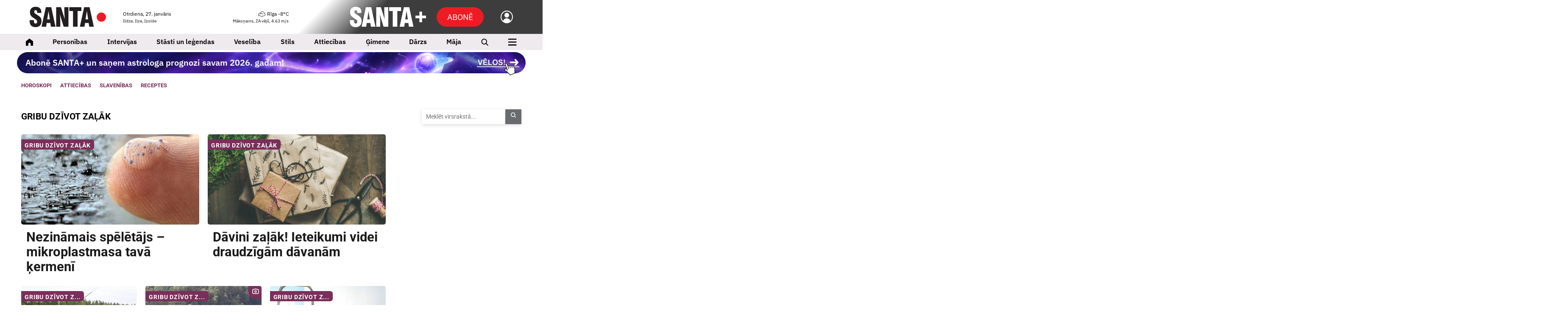

--- FILE ---
content_type: text/html; charset=UTF-8
request_url: https://www.santa.lv/tema/124962/gribu-dzivot-zalak/
body_size: 23010
content:
<!doctype html>
<!--[if lt IE 7]><html class="no-js lt-ie9 lt-ie8 lt-ie7"><![endif]-->
<!--[if IE 7]><html class="no-js lt-ie9 lt-ie8"><![endif]-->
<!--[if IE 8]><html class="no-js lt-ie9"><![endif]-->
<!--[if gt IE 8]><!--><html  class="no-js"  lang="lv"><!--<![endif]-->
<head><script>(function(w,i,g){w[g]=w[g]||[];if(typeof w[g].push=='function')w[g].push(i)})
(window,'GTM-K2S4W2S','google_tags_first_party');</script><script>(function(w,d,s,l){w[l]=w[l]||[];(function(){w[l].push(arguments);})('set', 'developer_id.dY2E1Nz', true);
		var f=d.getElementsByTagName(s)[0],
		j=d.createElement(s);j.async=true;j.src='/08lh/';
		f.parentNode.insertBefore(j,f);
		})(window,document,'script','dataLayer');</script>
	<meta charset="utf-8">
	<title>Tēma: Gribu dzīvot zaļāk — Santa</title>
	<script src="/quantcast.js?v=202410312" async=true type="65dc988bfe703a61c14ed5b6-text/javascript"></script>
	<link rel="apple-touch-icon" sizes="180x180" href="/apple-touch-icon.png">
	<link rel="icon" type="image/png" sizes="32x32" href="/favicon-32x32.png">
	<link rel="icon" type="image/png" sizes="16x16" href="/favicon-16x16.png">
	<link rel="manifest" href="/manifest.json?v5">
	<link rel="mask-icon" href="/safari-pinned-tab.svg" color="#5bbad5">
	<meta name="msapplication-TileColor" content="#ffffff">
	<meta name="theme-color" content="#ffffff">
	<meta name="viewport" content="width=device-width, initial-scale=1, shrink-to-fit=no">
	<meta name="apple-mobile-web-app-title" content="Santa">
	<link rel="dns-prefetch" href="https://cdn.santa.lv/">
	<link rel="preconnect" href="https://cdn.santa.lv/">
	<meta name="facebook-domain-verification" content="na95jkarjnzhhehxlyv5vdzy2wt7ht" />
	<script src="/scripts/2026012620000/init.js" type="65dc988bfe703a61c14ed5b6-text/javascript"></script>
	<script type="65dc988bfe703a61c14ed5b6-text/javascript">
            window.dataLayer = window.dataLayer || [];
            window.dataLayer.push({
              'event': 'ab_tests',
              'variants': 'sl_1248__-1|sl_1457__-1',
            });
        </script>
            <script type="65dc988bfe703a61c14ed5b6-text/javascript">
                Santa.user.subscription.status = '';
                Santa.user.subscription.plan = '';
            </script>
            
            <script type="65dc988bfe703a61c14ed5b6-text/javascript">
                Santa.popup.text = '';
                Santa.popup.text_sub = '';
                Santa.popup.name = '';
                Santa.popup.frequency = '';
                Santa.popup.url = '';
                Santa.popup.active = 0;
				        Santa.popup.template = 'main';
                Santa.popup.monthly_subs = 0;
				        Santa.popup.type = 'default'
            </script>
        	<link rel="stylesheet" media="all" href="/styles/2026012620000/main.css">
<meta name="viewport" content="width=device-width,initial-scale=1,maximum-scale=5, user-scalable=yes" />
<meta property="og:title" content="Gribu dzīvot zaļāk" />
<meta property="fb:app_id" content="1176633225828436" />
<meta name="twitter:title" content="Gribu dzīvot zaļāk" />
<meta name="twitter:card" content="summary_large_image" />
<meta property="og:url" content="https://www.santa.lv/tema/124962/gribu-dzivot-zalak/" />
<meta name="twitter:url" content="https://www.santa.lv/tema/124962/gribu-dzivot-zalak/" />
<meta property="og:type" content="article" />
<meta property="og:description" content="" />
<meta name="twitter:description" content="" />
<meta name="description" content="" />
<meta property="og:image" content="https://www.santa.lv/fbpreview/" />
<meta property="og:image:secure_url" content="https://www.santa.lv/fbpreview/" />
<meta property="og:image:type" content="image/png" />
<meta name="twitter:image" content="" />
<meta name="referrer" content="no-referrer-when-downgrade" />
<meta name="robots" content="max-image-preview:large" />
<link rel="canonical" href="https://www.santa.lv/tema/124962/gribu-dzivot-zalak/" /><!-- Gemius -->
					<script type="65dc988bfe703a61c14ed5b6-text/javascript">
					<!--//--><![CDATA[//><!--
					var pp_gemius_identifier = '.WCVJqbf7UIEww3ccD.GONTa.GO19ZfZVUAGiWAV8Kf.e7';
					var pp_gemius_use_cmp = true;
			var pp_gemius_cmp_timeout = 20000;
					// lines below shouldn't be edited
					function gemius_pending(i) { window[i] = window[i] || function() {var x = window[i+'_pdata'] = window[i+'_pdata'] || []; x[x.length]=arguments;};};
					gemius_pending('gemius_hit'); gemius_pending('gemius_event'); gemius_pending('pp_gemius_hit'); gemius_pending('pp_gemius_event');
					(function(d,t) {try {var gt=d.createElement(t),s=d.getElementsByTagName(t)[0],l='http'+((location.protocol=='https:')?'s':''); gt.setAttribute('async','async');
					gt.setAttribute('defer','defer'); gt.src=l+'://galv.hit.gemius.pl/xgemius.js'; s.parentNode.insertBefore(gt,s);} catch (e) {}})(document,'script');
					//--><!]]>
					</script><script type="65dc988bfe703a61c14ed5b6-text/javascript">
                            window.dataLayer = window.dataLayer || [];
                            dataLayer.push({'isMobile':'false','userStatus':'not_logged_in','debugMode':'false',  });
                            </script><!-- Google Tag Manager -->
				<script type="65dc988bfe703a61c14ed5b6-text/javascript">(function(w,d,s,l,i){w[l]=w[l]||[];w[l].push({'gtm.start':
				new Date().getTime(),event:'gtm.js'});var f=d.getElementsByTagName(s)[0],
				j=d.createElement(s),dl=l!='dataLayer'?'&l='+l:'';j.async=true;j.src=
				'https://www.googletagmanager.com/gtm.js?id='+i+dl;f.parentNode.insertBefore(j,f);
				})(window,document,'script','dataLayer','GTM-K2S4W2S');</script><!-- Crazy egg -->
                <script type="65dc988bfe703a61c14ed5b6-text/javascript" src="//script.crazyegg.com/pages/scripts/0131/6214.js" async="async"></script><script async id="ebx" src="https://applets.ebxcdn.com/ebx.js" type="65dc988bfe703a61c14ed5b6-text/javascript"></script>

        <!-- Google AdManager -->
        <script async src="https://securepubads.g.doubleclick.net/tag/js/gpt.js" type="65dc988bfe703a61c14ed5b6-text/javascript"></script>
            <script type="65dc988bfe703a61c14ed5b6-text/javascript">
              var interstitialSlot;
              var interstitialSlotDirect;
              var interstitialSlotDirectFilled = false;
              var rewardedSlot;
              window.googletag = window.googletag || {cmd: []};
googletag.cmd.push(function() {

googletag.defineSlot('/22664452730/santa/giga', [[1180, 200], [1180, 300], [1180, 400],[1000, 250], [1000, 300], [1000, 400],[1180, 250]], 'giga-0').setTargeting('ad_position', ['1']).setTargeting('block_position', ['top-giga']).addService(googletag.pubads());
googletag.defineSlot('/22664452730/santa/giga', [[1180, 200], [1180, 300], [1180, 400], [1000, 250], [970, 250]], 'giga-1').setTargeting('ad_position', ['2']).setTargeting('block_position', ['fixed_content_marketing_fp']).addService(googletag.pubads());
googletag.defineSlot('/22664452730/santa/giga', [[1180, 200], [1180, 300], [1180, 400], [1000, 250], [970, 250]], 'giga-2').setTargeting('ad_position', ['3']).setTargeting('block_position', ['term-bottom']).addService(googletag.pubads());
googletag.defineSlot('/22664452730/santa/tower', [[300, 600], [300, 450], [300, 250],[300, 300],[300, 400]], 'tower-0').setTargeting('ad_position', ['1']).addService(googletag.pubads());
googletag.defineSlot('/22664452730/santa/tower', [[300, 600], [300, 450], [300, 250],[300, 300],[300, 400]], 'tower-1').setTargeting('ad_position', ['2']).addService(googletag.pubads());

                    googletag.pubads().enableLazyLoad({
                        fetchMarginPercent: 250, 
                        renderMarginPercent: 100,
                        mobileScaling: 1.2
                    });
 googletag.pubads().enableSingleRequest();
                    googletag.pubads().setCentering(true);
googletag.pubads().setTargeting('0', ['gribu-dzivot-zalak']);
googletag.pubads().setTargeting('1', ['124962']);
googletag.pubads().setTargeting('user_status', ['not_logged_in']);
googletag.pubads().setTargeting('environment', ['production']);
googletag.pubads().setTargeting('category', ['tema']);
googletag.pubads().setTargeting('is_article', ['false']);
googletag.pubads().set('page_url', 'santa.lv');
                    googletag.enableServices();

                googletag.pubads().addEventListener("slotRenderEnded", (event) => {
                    const slot = event.slot;
                    const adUnitPath = slot.getAdUnitPath();
 });

              });
            </script>



</head>
<body class=" grid-supported device-desktop" >

			<!-- Backup SMM image -->
			<img itemprop="image" src="" style="display:none;" loading="lazy" decoding="async" >
		
			<!-- Backup SMM image -->
			<img itemprop="image" src="" style="display:none;" loading="lazy" decoding="async" >
		<!-- Facebook -->
				<script type="65dc988bfe703a61c14ed5b6-text/javascript">
				window.fbAsyncInit = function() {
					FB.init({
					appId      : '1176633225828436',
					cookie     : true,
					xfbml      : true,
					version    : 'v3.2'
					});

					FB.AppEvents.logPageView();

				};

				(function(d, s, id){
					var js, fjs = d.getElementsByTagName(s)[0];
					if (d.getElementById(id)) {return;}
					js = d.createElement(s); js.id = id;
					js.src = "https://connect.facebook.net/en_US/sdk.js";
					fjs.parentNode.insertBefore(js, fjs);
				}(document, 'script', 'facebook-jssdk'));
				</script><!-- Google Tag Manager -->
				<noscript><iframe src="https://www.googletagmanager.com/ns.html?id=GTM-K2S4W2S" height="0" width="0" style="display:none;visibility:hidden"></iframe></noscript><!-- Backup SMM image -->
				<img src="/santa_smm_default.png" style="display:none;" alt="Santa.lv" width="1200" height="630" loading="lazy" decoding="async"><!--<div class="svg-wrapper">
	<svg xmlns="http://www.w3.org/2000/svg" version="1.1" width="0%" height="0%">
		<defs>
			<filter id="Sharpen">
				<feConvolveMatrix order="3 3" preserveAlpha="true" targetX="1" targetY="1" kernelMatrix="0 -1 0 -1 11 -1 0 -1 0">

				</feConvolveMatrix>

				<feComponentTransfer>
					<feFuncR type="linear" slope="1.08" />
					<feFuncG type="linear" slope="1.10" />
					<feFuncB type="linear" slope="1.01" />
				</feComponentTransfer>
			</filter>
		</defs>
	</svg>
</div>-->






<div class="module ad  mob-sticky-giga">
                <div class="gam-adv">
                    <div id='giga-0' >
                      <script type="65dc988bfe703a61c14ed5b6-text/javascript">
                        googletag.cmd.push(function() { googletag.display('giga-0'); });
                      </script>
                    </div>
                </div></div>
<header id="top-nav" class="page-navigation new" data-mobile-place="top-header">
        <div class="container-fluid">
        <section class="page-navigation__top">
            <div class="page-navigation__logo theme-">
                            <a href="/" aria-label="Santa.lv">
                    <svg width="180" height="48" viewBox="0 0 180 48" fill="none" xmlns="http://www.w3.org/2000/svg">
            <path d="M169.087 35.1797C175.117 35.1797 180.003 30.3317 180.003 24.3521C180.003 18.3724 175.117 13.5245 169.087 13.5245C163.059 13.5245 158.172 18.3724 158.172 24.3521C158.172 30.3317 163.059 35.1797 169.087 35.1797Z" fill="#ED1C24"/>
            <path d="M0 33.8737C0 43.292 4.68714 48 14.0622 48C18.5192 48 21.9481 46.7615 24.3466 44.2831C26.7451 41.8046 27.9447 38.2754 27.9447 33.6955C27.9447 30.5035 27.2647 27.8565 25.9055 25.755C25.126 24.5651 23.9568 23.3855 22.3979 22.2155C21.8174 21.7995 20.1791 20.7289 17.4807 19.0037C14.6419 17.1798 13.0229 16.0893 12.6228 15.7322C11.3638 14.6417 10.7343 13.3532 10.7343 11.8658C10.7343 9.22903 11.8634 7.91029 14.1223 7.91029C16.5809 7.91029 17.8103 9.94327 17.8103 14.007V14.5725H27.4949C27.4949 14.3936 27.5045 14.1462 27.5245 13.8288C27.5446 13.5122 27.555 13.2641 27.555 13.0852C27.555 8.84247 26.3806 5.60118 24.0318 3.36056C21.6831 1.11993 18.2794 0 13.8224 0C9.72467 0 6.50663 1.13982 4.16752 3.41947C1.82914 5.69985 0.659952 8.84247 0.659952 12.8473C0.659952 16.1784 1.43941 18.9441 2.99833 21.1449C3.7377 22.1758 4.88758 23.2861 6.4465 24.476C7.30613 25.1299 9.02539 26.3102 11.6035 28.0148C14.0822 29.6612 15.5209 30.6817 15.921 31.0779C17.0605 32.1691 17.6306 33.5468 17.6306 35.2123C17.6306 38.1267 16.4013 39.5839 13.9427 39.5839C12.4632 39.5839 11.4239 39.0287 10.8241 37.9183C10.2844 36.8875 10.0149 35.1527 10.0149 32.714V31.3753H0.120268C0.0400951 32.5056 0 33.3384 0 33.8737ZM38.8913 46.8999L40.2401 38.1267H48.7258L50.0746 46.8999H60.869L50.9142 1.10006H38.0814L28.0071 46.8999H38.8913ZM44.4677 9.87331L47.5559 29.8585H41.3499L44.4677 9.87331ZM72.3249 46.8999V39.1678C72.3249 32.4658 71.9151 25.3383 71.0955 17.7844L80.1335 46.8999H91.4246V1.10006H81.7697V8.29686C81.7697 12.9961 82.1193 20.0147 82.8193 29.3534L73.8541 1.10006H62.6098V46.8999H72.3249ZM112.955 46.8999V9.9926H122.039V1.10006H93.4957V9.9926H102.131V46.8999H112.955ZM129.298 46.8999L130.647 38.1267H139.133L140.481 46.8999H151.276L141.321 1.10006H128.488L118.414 46.8999H129.298ZM134.875 9.87331L137.963 29.8585H131.757L134.875 9.87331Z" fill="#231F20"/>
        </svg>                </a>
                        </div>

            
            <div class="page-navigation__today">
                <div class="today-info">
                    <p>
                        Otrdiena, 27. janvāris                    </p>

                    <small>
                        Ildze, Ilze, Izolde                    </small>

                    <ul class="inline-menu">
                                                    <li>
                                <a href="https://www.manizurnali.lv/?utm_source=santa.lv&amp;utm_medium=admin&amp;utm_campaign=navigation" aria-label="Abonēt žurnālus" >Abonēt žurnālus</a>
                            </li>
                                                    <li>
                                <a href="https://www.santa.lv/r/reklamraksti/reklamas-izcenojumi-62665/" aria-label="Reklāma" >Reklāma</a>
                            </li>
                                            </ul>
                </div>
            </div>

            <div class="page-navigation__weather">
                <div class="weather-bar-header">
                    <a href="/laika-zinas/" aria-label="Laika ziņas">
                        <p>
                            <img class="weather-icon" src="/assets/weather/overcast.svg" alt="weather img">
                            Rīga                            -8°C                        </p>

                        <small>
                            Mākoņains,
                            ZA vējš, 4.63 m/s                        </small>
                    </a>
                                            <section data-mobile-place="user-menu" class="page-navigation__mobile-info-section">
                            <div class="container-fluid mobile-info-section-info">
                                <div class="row mobile-info-row">
                                    <div class="col-6">
                                        <strong>
                                            Otrdiena, 27. janvāris                                        </strong>
                                        <br/>
                                        <small>
                                            Ildze, Ilze, Izolde                                        </small>
                                    </div>

                                    <div class="col-6" style="text-align: right">
                                        <a href="/laika-zinas/">
                                            <strong>
                                                <img class="weather-icon" style="height: 1em" src="/assets/weather/overcast.svg" alt="weather img">
                                                Rīga                                                -8°C                                            </strong>
                                            <br/>
                                            <small>
                                                Mākoņains,
                                                ZA vējš, 4.63 m/s                                            </small>
                                        </a>
                                        <a class="nav-icon active" href="javascript:;" data-bind="mobile-toggle" data-menu="#primary-mobile-nav-new">
                                            <img alt="plus" class="active" src="/assets/icons/SPlusNavCloseLight2.svg">
                                        </a>
                                    </div>
                                </div>
                            </div>

                            <div class="container-fluid mobile-info-section-info2">
                                <div class="row mobile-info-row">
                                    <div class="col-6">
                                        <ul>
                                                                                            <li>
                                                    <a href="https://www.manizurnali.lv/?utm_source=santa.lv&amp;utm_medium=admin&amp;utm_campaign=navigation">Abonēt žurnālus</a>
                                                </li>
                                                                                            <li>
                                                    <a href="https://www.santa.lv/r/reklamraksti/reklamas-izcenojumi-62665/">Reklāma</a>
                                                </li>
                                                                                    </ul>
                                    </div>

                                    <div class="col-6" style="text-align: right;padding-top:12px">
                                        <ul>
                                            <li>
                                                <a class="login-link" data-bind="user-login" data-theme="" href="javascript:;">
                                                    Ienākt                                                </a>
                                            </li>
                                        </ul>
                                    </div>
                                </div>
                            </div>
                        </section>

                        <section data-mobile-place="user-menu-light" class="page-navigation__mobile-info-section">
                            <div class="container-fluid mobile-info-section-info">
                                <div class="row mobile-info-row">
                                    <div class="col-6">
                                        <strong>
                                            Otrdiena, 27. janvāris                                        </strong>
                                        <br/>
                                        <small>
                                            Ildze, Ilze, Izolde                                        </small>
                                    </div>

                                    <div class="col-6 mob-menu-nav" style="text-align: right">
                                        <a href="/laika-zinas/">
                                            <strong>
                                                <img class="weather-icon" style="height: 1em" src="/assets/weather/overcast.svg" alt="weather img">
                                                Rīga                                                -8°C                                            </strong>
                                            <br/>
                                            <small>
                                                Mākoņains,
                                                ZA vējš, 4.63 m/s                                            </small>
                                        </a>
                                        <a class="nav-icon active" href="javascript:;" data-bind="mobile-toggle" data-menu="#primary-mobile-nav-new">
                                            <img alt="plus" class="active" src="/assets/icons/SPlusNavCloseLight2.svg">
                                        </a>
                                    </div>
                                </div>
                            </div>
                        </section>

                        <ul class="inline-menu">
                            <li>
                                <a class="login-link" data-bind="user-login" data-theme="" href="javascript:;">
                                    Ienākt                                </a>
                            </li>
                        </ul>
                                    </div>
            </div>
            
                            <div class="page-navigation__mobile-subbutton">
                    <a href="/plus/abone/?utm_source=santa.lv+header&amp;utm_campaign=santa+lv+button" class="btn btn-primary" data-google-interstitial="false" aria-label="Abonēt">Abonē</a>
                </div>
            

            <div class="page-navigation__mobile-search">
                <a href="/meklet/"><i class="icon-search" title="Meklēt"></i></a>
            </div>

            <div class="page-navigation__mobile-controls">
                <a data-bind="mobile-toggle" class="mobile-toggle" data-menu="#primary-mobile-nav" href="javascript:;" aria-label="Izvēlne">
                    <i class="icon-menu mobile-toggle__icon-menu"></i>
                    <i class="icon-closeLarge mobile-toggle__icon-close"></i>
                </a>
            </div>

            <div class="page-navigation__plus theme-plus">
                <a data-target="#nav" data-bind="plus-menu-toggle" data-close-text="Saturs" data-open-text="Aizvērt" class="btn btn-secondary plus-menu-toggle " href="javascript:;">
					<span class="hamburger">
						<span class="hamburger-box">
							<span class="hamburger-inner"></span>
						</span>
					</span>

                    <em>
                        Saturs                    </em>
                </a>

                <a data-bind="user-login" href="#" aria-label="Ielogoties">
                    <img alt="back" src="/assets/icons/SPlusNavUsr.svg" />
                </a>

                                    <a href="/plus/abone/?utm_source=santa.lv+header&amp;utm_campaign=santa+lv+button" class="btn btn-primary-new add-space subscribeButton" data-google-interstitial="false" aria-label="Abonēt">Abonē</a>
                
                <a href="/plus/" aria-label="SANTA+">
                    <svg width="180" height="48" viewBox="0 0 180 48" fill="none" xmlns="http://www.w3.org/2000/svg">
            <path fill-rule="evenodd" clip-rule="evenodd" d="M180.004 20.8008H155.07V27.1328H180.004V20.8008Z" fill="white"/>
            <path fill-rule="evenodd" clip-rule="evenodd" d="M164.352 11.48V36.4141H170.684V11.48H164.352Z" fill="white"/>
            <path d="M0.3125 33.8737C0.3125 43.292 4.96162 48 14.2606 48C18.6815 48 22.0826 46.7615 24.4616 44.2831C26.8407 41.8046 28.0305 38.2754 28.0305 33.6955C28.0305 30.5035 27.3561 27.8565 26.0079 25.755C25.2347 24.5651 24.075 23.3855 22.5288 22.2155C21.953 21.7995 20.3279 20.7289 17.6514 19.0037C14.8357 17.1798 13.2298 16.0893 12.8329 15.7322C11.5841 14.6417 10.9597 13.3532 10.9597 11.8658C10.9597 9.22903 12.0796 7.91029 14.3203 7.91029C16.759 7.91029 17.9783 9.94327 17.9783 14.007V14.5725H27.5843C27.5843 14.3936 27.5939 14.1462 27.6138 13.8288C27.6337 13.5122 27.644 13.2641 27.644 13.0852C27.644 8.84247 26.4791 5.60118 24.1494 3.36056C21.8197 1.11993 18.4437 0 14.0228 0C9.9583 0 6.76634 1.13982 4.4462 3.41947C2.12679 5.69985 0.967081 8.84247 0.967081 12.8473C0.967081 16.1784 1.74022 18.9441 3.28649 21.1449C4.01987 22.1758 5.16042 23.2861 6.7067 24.476C7.55862 25.1299 9.26467 26.3102 11.8219 28.0148C14.2805 29.6612 15.7075 30.6817 16.1044 31.0779C17.2346 32.1691 17.8001 33.5468 17.8001 35.2123C17.8001 38.1267 16.5808 39.5839 14.1421 39.5839C12.6746 39.5839 11.6437 39.0287 11.0488 37.9183C10.5135 36.8875 10.2455 35.1527 10.2455 32.714V31.3754H0.431775C0.352252 32.5056 0.3125 33.3384 0.3125 33.8737ZM38.8876 46.8999L40.2262 38.1267H48.6424L49.981 46.8999H60.6878L50.8138 1.10006H38.085L28.0924 46.8999H38.8876ZM44.4196 9.87331L47.4827 29.8585H41.3263L44.4196 9.87331ZM72.0507 46.8999V39.1678C72.0507 32.4658 71.6443 25.3383 70.8314 17.7844L79.7961 46.8999H90.9948V1.10006H81.4189V8.29686C81.4189 12.9961 81.7658 20.0147 82.4594 29.3534L73.5676 1.10006H62.4145V46.8999H72.0507ZM112.351 46.8999V9.9926H121.362V1.10006H93.0499V9.9926H101.615V46.8999H112.351ZM128.562 46.8999L129.9 38.1267H138.317L139.655 46.8999H150.361L140.487 1.10006H127.759L117.766 46.8999H128.562ZM134.093 9.87331L137.157 29.8585H131.001L134.093 9.87331Z" fill="white"/>
        </svg>                </a>
            </div>
        </section>
    </div>
</header>

<header class="main-menu sticky-top new" id="main-menu" data-bind="main-nav" data-nav=".navigation" data-ref="#top-nav">
    <div class="container-fluid">
        <ul class="navigation">
            <li class="navigation__home">
                <a href="/">
                    <img alt="Sākums" src="/assets/icons/SPlusNavHome.svg"/>
                </a>
            </li>
                            <li class="hide-from-desktop" data-mobile-place="main-menu-new">
                    <a data-toggle="dropdown" href="javascript:;">
                        <span class="magazine-nav-title">Ievas Receptes</span>
                                                    <span class="magazine-nav-image"><img src="/assets/magazines-logo/23.png?v=1" alt="Ievas Receptes_img"></span>
                                                                        <span class="magazine-nav-icon">
                            <img class="hideOnOpen" src="/assets/icons/MenuDropdownOpen.svg" alt="Atvērt" />
                            <img class="hideOnClose" src="/assets/icons/MenuDropdownClose.svg" alt="Aizvērt" />
                        </span>
                                            </a>
                                        <ul class="dropdown-menu">
                                                    <li>
                                <a href="/ievasreceptes/tema/131023/uzkodas-un-salati/">
                                    <span>Uzkodas un salāti</span>
                                    <span class="arrow-wrap"><img src="/assets/icons/MenuDropdownArrow.svg" alt="Atvērt" /></span>
                                </a>
                            </li>
                                                        <li>
                                <a href="/ievasreceptes/tema/122763/zupas/">
                                    <span>Zupas</span>
                                    <span class="arrow-wrap"><img src="/assets/icons/MenuDropdownArrow.svg" alt="Atvērt" /></span>
                                </a>
                            </li>
                                                        <li>
                                <a href="/ievasreceptes/tema/130707/pamatedieni/">
                                    <span>Pamatēdieni</span>
                                    <span class="arrow-wrap"><img src="/assets/icons/MenuDropdownArrow.svg" alt="Atvērt" /></span>
                                </a>
                            </li>
                                                        <li>
                                <a href="/ievasreceptes/tema/122907/deserti/">
                                    <span>Deserti</span>
                                    <span class="arrow-wrap"><img src="/assets/icons/MenuDropdownArrow.svg" alt="Atvērt" /></span>
                                </a>
                            </li>
                                                        <li>
                                <a href="/ievasreceptes/tema/3508/padomi/">
                                    <span>Padomi</span>
                                    <span class="arrow-wrap"><img src="/assets/icons/MenuDropdownArrow.svg" alt="Atvērt" /></span>
                                </a>
                            </li>
                                                        <li>
                                <a href="/ievasreceptes/tema/131024/atri-un-garsigi/">
                                    <span>Ātri un garšīgi</span>
                                    <span class="arrow-wrap"><img src="/assets/icons/MenuDropdownArrow.svg" alt="Atvērt" /></span>
                                </a>
                            </li>
                                                        <li>
                                <a href="/ievasreceptes/tema/122797/konservesana/">
                                    <span>Konservēšana</span>
                                    <span class="arrow-wrap"><img src="/assets/icons/MenuDropdownArrow.svg" alt="Atvērt" /></span>
                                </a>
                            </li>
                                                </ul>
                                    </li>
                            <li class="hide-from-desktop" data-mobile-place="main-menu-new">
                    <a data-toggle="dropdown" href="javascript:;">
                        <span class="magazine-nav-title">Mans Dārzs</span>
                                                    <span class="magazine-nav-image"><img src="/assets/magazines-logo/3.png?v=1" alt="Mans Dārzs_img"></span>
                                                                        <span class="magazine-nav-icon">
                            <img class="hideOnOpen" src="/assets/icons/MenuDropdownOpen.svg" alt="Atvērt" />
                            <img class="hideOnClose" src="/assets/icons/MenuDropdownClose.svg" alt="Aizvērt" />
                        </span>
                                            </a>
                                        <ul class="dropdown-menu">
                                                    <li>
                                <a href="/mansdarzs/tema/127003/darbu-kalendars/">
                                    <span>Dārza darbu kalendārs</span>
                                    <span class="arrow-wrap"><img src="/assets/icons/MenuDropdownArrow.svg" alt="Atvērt" /></span>
                                </a>
                            </li>
                                                        <li>
                                <a href="/mansdarzs/tema/129982/ciemos/">
                                    <span>Ciemos</span>
                                    <span class="arrow-wrap"><img src="/assets/icons/MenuDropdownArrow.svg" alt="Atvērt" /></span>
                                </a>
                            </li>
                                                        <li>
                                <a href="/mansdarzs/tema/2836/kosumdarzs/">
                                    <span>Košumdārzs</span>
                                    <span class="arrow-wrap"><img src="/assets/icons/MenuDropdownArrow.svg" alt="Atvērt" /></span>
                                </a>
                            </li>
                                                        <li>
                                <a href="/mansdarzs/tema/2835/saknu-darzs/">
                                    <span>Sakņudārzs</span>
                                    <span class="arrow-wrap"><img src="/assets/icons/MenuDropdownArrow.svg" alt="Atvērt" /></span>
                                </a>
                            </li>
                                                        <li>
                                <a href="/mansdarzs/tema/128/auglu-darzs/">
                                    <span>Augļudārzs</span>
                                    <span class="arrow-wrap"><img src="/assets/icons/MenuDropdownArrow.svg" alt="Atvērt" /></span>
                                </a>
                            </li>
                                                        <li>
                                <a href="/mansdarzs/tema/343/telpaugi/">
                                    <span>Telpaugi</span>
                                    <span class="arrow-wrap"><img src="/assets/icons/MenuDropdownArrow.svg" alt="Atvērt" /></span>
                                </a>
                            </li>
                                                        <li>
                                <a href="/mansdarzs/tema/131052/lietu-tops/">
                                    <span>Lietu tops</span>
                                    <span class="arrow-wrap"><img src="/assets/icons/MenuDropdownArrow.svg" alt="Atvērt" /></span>
                                </a>
                            </li>
                                                        <li>
                                <a href="/tema/124962/gribu-dzivot-zalak/">
                                    <span>Gribu dzīvot zaļāk</span>
                                    <span class="arrow-wrap"><img src="/assets/icons/MenuDropdownArrow.svg" alt="Atvērt" /></span>
                                </a>
                            </li>
                                                        <li>
                                <a href="/kopa-zalak/">
                                    <span>#KOPĀZAĻĀK</span>
                                    <span class="arrow-wrap"><img src="/assets/icons/MenuDropdownArrow.svg" alt="Atvērt" /></span>
                                </a>
                            </li>
                                                </ul>
                                    </li>
                            <li class="hide-from-desktop" data-mobile-place="main-menu-new">
                    <a data-toggle="dropdown" href="javascript:;">
                        <span class="magazine-nav-title">Pērle</span>
                                                    <span class="magazine-nav-image"><img src="/assets/magazines-logo/6.png?v=1" alt="Pērle_img"></span>
                                                                        <span class="magazine-nav-icon">
                            <img class="hideOnOpen" src="/assets/icons/MenuDropdownOpen.svg" alt="Atvērt" />
                            <img class="hideOnClose" src="/assets/icons/MenuDropdownClose.svg" alt="Aizvērt" />
                        </span>
                                            </a>
                                        <ul class="dropdown-menu">
                                                    <li>
                                <a href="/perle/tema/124250/stils/">
                                    <span>Stils</span>
                                    <span class="arrow-wrap"><img src="/assets/icons/MenuDropdownArrow.svg" alt="Atvērt" /></span>
                                </a>
                            </li>
                                                        <li>
                                <a href="/perle/tema/122650/noderigi/">
                                    <span>Noderīgi</span>
                                    <span class="arrow-wrap"><img src="/assets/icons/MenuDropdownArrow.svg" alt="Atvērt" /></span>
                                </a>
                            </li>
                                                        <li>
                                <a href="/perle/tema/122955/mode/">
                                    <span>Mode un stils</span>
                                    <span class="arrow-wrap"><img src="/assets/icons/MenuDropdownArrow.svg" alt="Atvērt" /></span>
                                </a>
                            </li>
                                                        <li>
                                <a href="/perle/tema/131052/lietu-tops/">
                                    <span>Lietu tops</span>
                                    <span class="arrow-wrap"><img src="/assets/icons/MenuDropdownArrow.svg" alt="Atvērt" /></span>
                                </a>
                            </li>
                                                        <li>
                                <a href="/perle/tema/131024/atri-un-garsigi/">
                                    <span>Garšīgi</span>
                                    <span class="arrow-wrap"><img src="/assets/icons/MenuDropdownArrow.svg" alt="Atvērt" /></span>
                                </a>
                            </li>
                                                        <li>
                                <a href="/perle/tema/123286/celojumi/">
                                    <span>Ceļojumi</span>
                                    <span class="arrow-wrap"><img src="/assets/icons/MenuDropdownArrow.svg" alt="Atvērt" /></span>
                                </a>
                            </li>
                                                </ul>
                                    </li>
                            <li class="hide-from-desktop" data-mobile-place="main-menu-new">
                    <a data-toggle="dropdown" href="javascript:;">
                        <span class="magazine-nav-title">Ievas Veselība</span>
                                                    <span class="magazine-nav-image"><img src="/assets/magazines-logo/22.png?v=1" alt="Ievas Veselība_img"></span>
                                                                        <span class="magazine-nav-icon">
                            <img class="hideOnOpen" src="/assets/icons/MenuDropdownOpen.svg" alt="Atvērt" />
                            <img class="hideOnClose" src="/assets/icons/MenuDropdownClose.svg" alt="Aizvērt" />
                        </span>
                                            </a>
                                        <ul class="dropdown-menu">
                                                    <li>
                                <a href="/ievasveseliba/tema/130325/zinas-senioriem/">
                                    <span>Senioriem</span>
                                    <span class="arrow-wrap"><img src="/assets/icons/MenuDropdownArrow.svg" alt="Atvērt" /></span>
                                </a>
                            </li>
                                                        <li>
                                <a href="/ievasveseliba/tema/122890/svarigi-zinat/">
                                    <span>Svarīgi tagad</span>
                                    <span class="arrow-wrap"><img src="/assets/icons/MenuDropdownArrow.svg" alt="Atvērt" /></span>
                                </a>
                            </li>
                                                        <li>
                                <a href="/ievasveseliba/tema/122406/stiprais-stasts/">
                                    <span>Stiprais stāsts</span>
                                    <span class="arrow-wrap"><img src="/assets/icons/MenuDropdownArrow.svg" alt="Atvērt" /></span>
                                </a>
                            </li>
                                                        <li>
                                <a href="/ievasveseliba/tema/3212/ko-darit/">
                                    <span>Ko darīt?</span>
                                    <span class="arrow-wrap"><img src="/assets/icons/MenuDropdownArrow.svg" alt="Atvērt" /></span>
                                </a>
                            </li>
                                                        <li>
                                <a href="/ievasveseliba/tema/128258/moderna-medicina/">
                                    <span>Modernā medicīna</span>
                                    <span class="arrow-wrap"><img src="/assets/icons/MenuDropdownArrow.svg" alt="Atvērt" /></span>
                                </a>
                            </li>
                                                        <li>
                                <a href="/ievasveseliba/tema/126672/tavs-arsts/">
                                    <span>Tavs ārsts</span>
                                    <span class="arrow-wrap"><img src="/assets/icons/MenuDropdownArrow.svg" alt="Atvērt" /></span>
                                </a>
                            </li>
                                                        <li>
                                <a href="/ievasveseliba/tema/131024/atri-un-garsigi/">
                                    <span>Garšīgi</span>
                                    <span class="arrow-wrap"><img src="/assets/icons/MenuDropdownArrow.svg" alt="Atvērt" /></span>
                                </a>
                            </li>
                                                        <li>
                                <a href="/ievasveseliba/tema/129553/ievas-veseliba-noskaidro/">
                                    <span>Ieva noskaidro</span>
                                    <span class="arrow-wrap"><img src="/assets/icons/MenuDropdownArrow.svg" alt="Atvērt" /></span>
                                </a>
                            </li>
                                                </ul>
                                    </li>
                            <li class="hide-from-desktop" data-mobile-place="main-menu-new">
                    <a data-toggle="dropdown" href="javascript:;">
                        <span class="magazine-nav-title">Mans Mazais</span>
                                                    <span class="magazine-nav-image"><img src="/assets/magazines-logo/8.png?v=1" alt="Mans Mazais_img"></span>
                                                                        <span class="magazine-nav-icon">
                            <img class="hideOnOpen" src="/assets/icons/MenuDropdownOpen.svg" alt="Atvērt" />
                            <img class="hideOnClose" src="/assets/icons/MenuDropdownClose.svg" alt="Aizvērt" />
                        </span>
                                            </a>
                                        <ul class="dropdown-menu">
                                                    <li>
                                <a href="/mansmazais/tema/92/veseliba/">
                                    <span>Veselība</span>
                                    <span class="arrow-wrap"><img src="/assets/icons/MenuDropdownArrow.svg" alt="Atvērt" /></span>
                                </a>
                            </li>
                                                        <li>
                                <a href="/mansmazais/tema/2806/pusaudzis/">
                                    <span>Pusaudzis</span>
                                    <span class="arrow-wrap"><img src="/assets/icons/MenuDropdownArrow.svg" alt="Atvērt" /></span>
                                </a>
                            </li>
                                                        <li>
                                <a href="/mansmazais/tema/2851/skola/">
                                    <span>Skola</span>
                                    <span class="arrow-wrap"><img src="/assets/icons/MenuDropdownArrow.svg" alt="Atvērt" /></span>
                                </a>
                            </li>
                                                        <li>
                                <a href="/mansmazais/tema/3687/bernudarzs/">
                                    <span>Bērnudārzs</span>
                                    <span class="arrow-wrap"><img src="/assets/icons/MenuDropdownArrow.svg" alt="Atvērt" /></span>
                                </a>
                            </li>
                                                        <li>
                                <a href="/mansmazais/tema/131018/mazulis/">
                                    <span>Mazulis</span>
                                    <span class="arrow-wrap"><img src="/assets/icons/MenuDropdownArrow.svg" alt="Atvērt" /></span>
                                </a>
                            </li>
                                                        <li>
                                <a href="/mansmazais/tema/122505/grutnieciba/">
                                    <span>Grūtniecība</span>
                                    <span class="arrow-wrap"><img src="/assets/icons/MenuDropdownArrow.svg" alt="Atvērt" /></span>
                                </a>
                            </li>
                                                </ul>
                                    </li>
                            <li class="hide-from-desktop" data-mobile-place="main-menu-new">
                    <a data-toggle="dropdown" href="javascript:;">
                        <span class="magazine-nav-title">Annas Psiholoģija</span>
                                                    <span class="magazine-nav-image"><img src="/assets/magazines-logo/12.png?v=1" alt="Annas Psiholoģija_img"></span>
                                                                        <span class="magazine-nav-icon">
                            <img class="hideOnOpen" src="/assets/icons/MenuDropdownOpen.svg" alt="Atvērt" />
                            <img class="hideOnClose" src="/assets/icons/MenuDropdownClose.svg" alt="Aizvērt" />
                        </span>
                                            </a>
                                        <ul class="dropdown-menu">
                                                    <li>
                                <a href="/annaspsihologija/tema/131012/viedokli/">
                                    <span>Viedokļi</span>
                                    <span class="arrow-wrap"><img src="/assets/icons/MenuDropdownArrow.svg" alt="Atvērt" /></span>
                                </a>
                            </li>
                                                        <li>
                                <a href="/annaspsihologija/tema/190/attiecibas/">
                                    <span>Attiecibas</span>
                                    <span class="arrow-wrap"><img src="/assets/icons/MenuDropdownArrow.svg" alt="Atvērt" /></span>
                                </a>
                            </li>
                                                        <li>
                                <a href="/annaspsihologija/tema/124734/karjera/">
                                    <span>Karjera</span>
                                    <span class="arrow-wrap"><img src="/assets/icons/MenuDropdownArrow.svg" alt="Atvērt" /></span>
                                </a>
                            </li>
                                                        <li>
                                <a href="/annaspsihologija/tema/92/veseliba/">
                                    <span>Veselība</span>
                                    <span class="arrow-wrap"><img src="/assets/icons/MenuDropdownArrow.svg" alt="Atvērt" /></span>
                                </a>
                            </li>
                                                        <li>
                                <a href="/annaspsihologija/tema/124290/pasaule/">
                                    <span>Pasaulē</span>
                                    <span class="arrow-wrap"><img src="/assets/icons/MenuDropdownArrow.svg" alt="Atvērt" /></span>
                                </a>
                            </li>
                                                        <li>
                                <a href="/annaspsihologija/tema/1218/pieredze/">
                                    <span>Pieredze</span>
                                    <span class="arrow-wrap"><img src="/assets/icons/MenuDropdownArrow.svg" alt="Atvērt" /></span>
                                </a>
                            </li>
                                                        <li>
                                <a href="/annaspsihologija/tema/1377/testi/">
                                    <span>Testi</span>
                                    <span class="arrow-wrap"><img src="/assets/icons/MenuDropdownArrow.svg" alt="Atvērt" /></span>
                                </a>
                            </li>
                                                        <li>
                                <a href="/annaspsihologija/tema/128862/berni/">
                                    <span>Bērni un pusaudži</span>
                                    <span class="arrow-wrap"><img src="/assets/icons/MenuDropdownArrow.svg" alt="Atvērt" /></span>
                                </a>
                            </li>
                                                </ul>
                                    </li>
                            <li class="hide-from-desktop" data-mobile-place="main-menu-new">
                    <a data-toggle="dropdown" href="javascript:;">
                        <span class="magazine-nav-title">Personības</span>
                                                                        <span class="magazine-nav-icon">
                            <img class="hideOnOpen" src="/assets/icons/MenuDropdownOpen.svg" alt="Atvērt" />
                            <img class="hideOnClose" src="/assets/icons/MenuDropdownClose.svg" alt="Aizvērt" />
                        </span>
                                            </a>
                                        <ul class="dropdown-menu">
                                                    <li>
                                <a href="/tema/127109/zinas/">
                                    <span>Ziņas</span>
                                    <span class="arrow-wrap"><img src="/assets/icons/MenuDropdownArrow.svg" alt="Atvērt" /></span>
                                </a>
                            </li>
                                                        <li>
                                <a href="/tema/127032/intervija/">
                                    <span>Intervijas</span>
                                    <span class="arrow-wrap"><img src="/assets/icons/MenuDropdownArrow.svg" alt="Atvērt" /></span>
                                </a>
                            </li>
                                                        <li>
                                <a href="/tema/190/attiecibas/">
                                    <span>Attiecības</span>
                                    <span class="arrow-wrap"><img src="/assets/icons/MenuDropdownArrow.svg" alt="Atvērt" /></span>
                                </a>
                            </li>
                                                        <li>
                                <a href="/tema/127027/dzivesstasti/">
                                    <span>Dzīvesstāsti</span>
                                    <span class="arrow-wrap"><img src="/assets/icons/MenuDropdownArrow.svg" alt="Atvērt" /></span>
                                </a>
                            </li>
                                                        <li>
                                <a href="/tema/129982/ciemos/">
                                    <span>Ciemos</span>
                                    <span class="arrow-wrap"><img src="/assets/icons/MenuDropdownArrow.svg" alt="Atvērt" /></span>
                                </a>
                            </li>
                                                        <li>
                                <a href="/tema/124250/stils/">
                                    <span>Stils</span>
                                    <span class="arrow-wrap"><img src="/assets/icons/MenuDropdownArrow.svg" alt="Atvērt" /></span>
                                </a>
                            </li>
                                                        <li>
                                <a href="/tema/125588/piemina/">
                                    <span>Piemiņai</span>
                                    <span class="arrow-wrap"><img src="/assets/icons/MenuDropdownArrow.svg" alt="Atvērt" /></span>
                                </a>
                            </li>
                                                        <li>
                                <a href="/tema/123132/skandals/">
                                    <span>Skandāls</span>
                                    <span class="arrow-wrap"><img src="/assets/icons/MenuDropdownArrow.svg" alt="Atvērt" /></span>
                                </a>
                            </li>
                                                </ul>
                                    </li>
                            <li class="hide-from-desktop" data-mobile-place="main-menu-new">
                    <a data-toggle="dropdown" href="javascript:;">
                        <span class="magazine-nav-title">Ieva</span>
                                                    <span class="magazine-nav-image"><img src="/assets/magazines-logo/1.png?v=1" alt="Ieva_img"></span>
                                                                        <span class="magazine-nav-icon">
                            <img class="hideOnOpen" src="/assets/icons/MenuDropdownOpen.svg" alt="Atvērt" />
                            <img class="hideOnClose" src="/assets/icons/MenuDropdownClose.svg" alt="Aizvērt" />
                        </span>
                                            </a>
                                        <ul class="dropdown-menu">
                                                    <li>
                                <a href="/personibas/">
                                    <span>Personības</span>
                                    <span class="arrow-wrap"><img src="/assets/icons/MenuDropdownArrow.svg" alt="Atvērt" /></span>
                                </a>
                            </li>
                                                        <li>
                                <a href="/ieva/tema/127032/intervija/">
                                    <span>Intervijas</span>
                                    <span class="arrow-wrap"><img src="/assets/icons/MenuDropdownArrow.svg" alt="Atvērt" /></span>
                                </a>
                            </li>
                                                        <li>
                                <a href="/ievasstasti/">
                                    <span>Stāsti un leģendas</span>
                                    <span class="arrow-wrap"><img src="/assets/icons/MenuDropdownArrow.svg" alt="Atvērt" /></span>
                                </a>
                            </li>
                                                        <li>
                                <a href="/ievasveseliba/">
                                    <span>Veselība</span>
                                    <span class="arrow-wrap"><img src="/assets/icons/MenuDropdownArrow.svg" alt="Atvērt" /></span>
                                </a>
                            </li>
                                                        <li>
                                <a href="/ieva/tema/124250/stils/">
                                    <span>Stils</span>
                                    <span class="arrow-wrap"><img src="/assets/icons/MenuDropdownArrow.svg" alt="Atvērt" /></span>
                                </a>
                            </li>
                                                        <li>
                                <a href="/annaspsihologija/">
                                    <span>Attiecības</span>
                                    <span class="arrow-wrap"><img src="/assets/icons/MenuDropdownArrow.svg" alt="Atvērt" /></span>
                                </a>
                            </li>
                                                        <li>
                                <a href="/mansmazais/">
                                    <span>Ģimene</span>
                                    <span class="arrow-wrap"><img src="/assets/icons/MenuDropdownArrow.svg" alt="Atvērt" /></span>
                                </a>
                            </li>
                                                        <li>
                                <a href="/mansdarzs/">
                                    <span>Dārzs</span>
                                    <span class="arrow-wrap"><img src="/assets/icons/MenuDropdownArrow.svg" alt="Atvērt" /></span>
                                </a>
                            </li>
                                                        <li>
                                <a href="/laukumaja/">
                                    <span>Māja</span>
                                    <span class="arrow-wrap"><img src="/assets/icons/MenuDropdownArrow.svg" alt="Atvērt" /></span>
                                </a>
                            </li>
                                                </ul>
                                    </li>
                            <li class="hide-from-desktop" data-mobile-place="main-menu-new">
                    <a data-toggle="dropdown" href="javascript:;">
                        <span class="magazine-nav-title">Klubs</span>
                                                    <span class="magazine-nav-image"><img src="/assets/magazines-logo/5.png?v=1" alt="Klubs_img"></span>
                                                                        <span class="magazine-nav-icon">
                            <img class="hideOnOpen" src="/assets/icons/MenuDropdownOpen.svg" alt="Atvērt" />
                            <img class="hideOnClose" src="/assets/icons/MenuDropdownClose.svg" alt="Aizvērt" />
                        </span>
                                            </a>
                                        <ul class="dropdown-menu">
                                                    <li>
                                <a href="/klubs/tema/131052/lietu-tops/">
                                    <span>Lietu tops</span>
                                    <span class="arrow-wrap"><img src="/assets/icons/MenuDropdownArrow.svg" alt="Atvērt" /></span>
                                </a>
                            </li>
                                                        <li>
                                <a href="/klubs/tema/127194/gadzeti/">
                                    <span>Gadžeti</span>
                                    <span class="arrow-wrap"><img src="/assets/icons/MenuDropdownArrow.svg" alt="Atvērt" /></span>
                                </a>
                            </li>
                                                        <li>
                                <a href="/klubs/tema/131015/intervijas/">
                                    <span>Sarunas/intervijas</span>
                                    <span class="arrow-wrap"><img src="/assets/icons/MenuDropdownArrow.svg" alt="Atvērt" /></span>
                                </a>
                            </li>
                                                        <li>
                                <a href="/klubs/tema/130944/vesturisks-stasts/">
                                    <span>Vēsturisks stāsts</span>
                                    <span class="arrow-wrap"><img src="/assets/icons/MenuDropdownArrow.svg" alt="Atvērt" /></span>
                                </a>
                            </li>
                                                        <li>
                                <a href="/tema/1605/dzivesstils/">
                                    <span>Dzīvesstils</span>
                                    <span class="arrow-wrap"><img src="/assets/icons/MenuDropdownArrow.svg" alt="Atvērt" /></span>
                                </a>
                            </li>
                                                        <li>
                                <a href="/klubs/tema/122637/viri-joko/">
                                    <span>Vīri joko</span>
                                    <span class="arrow-wrap"><img src="/assets/icons/MenuDropdownArrow.svg" alt="Atvērt" /></span>
                                </a>
                            </li>
                                                        <li>
                                <a href="/klubs/tema/128601/kluba-meitene/">
                                    <span>Kluba meitene</span>
                                    <span class="arrow-wrap"><img src="/assets/icons/MenuDropdownArrow.svg" alt="Atvērt" /></span>
                                </a>
                            </li>
                                                        <li>
                                <a href="/klubs/tema/1218/pieredze/">
                                    <span>Pieredze</span>
                                    <span class="arrow-wrap"><img src="/assets/icons/MenuDropdownArrow.svg" alt="Atvērt" /></span>
                                </a>
                            </li>
                                                </ul>
                                    </li>
                            <li class="hide-from-desktop" data-mobile-place="main-menu-new">
                    <a data-toggle="dropdown" href="javascript:;">
                        <span class="magazine-nav-title">Jaunākās ziņas</span>
                                                                        <span class="magazine-nav-icon">
                            <img class="hideOnOpen" src="/assets/icons/MenuDropdownOpen.svg" alt="Atvērt" />
                            <img class="hideOnClose" src="/assets/icons/MenuDropdownClose.svg" alt="Aizvērt" />
                        </span>
                                            </a>
                                        <ul class="dropdown-menu">
                                                    <li>
                                <a href="/tema/123772/sabiedriba/">
                                    <span>Sabiedrība</span>
                                    <span class="arrow-wrap"><img src="/assets/icons/MenuDropdownArrow.svg" alt="Atvērt" /></span>
                                </a>
                            </li>
                                                        <li>
                                <a href="/tema/123173/kultura/">
                                    <span>Kultūra</span>
                                    <span class="arrow-wrap"><img src="/assets/icons/MenuDropdownArrow.svg" alt="Atvērt" /></span>
                                </a>
                            </li>
                                                        <li>
                                <a href="/tema/122638/izklaide/">
                                    <span>Izklaide</span>
                                    <span class="arrow-wrap"><img src="/assets/icons/MenuDropdownArrow.svg" alt="Atvērt" /></span>
                                </a>
                            </li>
                                                        <li>
                                <a href="/tema/1791/dizains/">
                                    <span>Dizains</span>
                                    <span class="arrow-wrap"><img src="/assets/icons/MenuDropdownArrow.svg" alt="Atvērt" /></span>
                                </a>
                            </li>
                                                        <li>
                                <a href="/tema/758/svetki/">
                                    <span>Svētki</span>
                                    <span class="arrow-wrap"><img src="/assets/icons/MenuDropdownArrow.svg" alt="Atvērt" /></span>
                                </a>
                            </li>
                                                        <li>
                                <a href="/tema/131013/kino-un-tv/">
                                    <span>Kino un TV</span>
                                    <span class="arrow-wrap"><img src="/assets/icons/MenuDropdownArrow.svg" alt="Atvērt" /></span>
                                </a>
                            </li>
                                                        <li>
                                <a href="/tema/1377/testi/">
                                    <span>Testi</span>
                                    <span class="arrow-wrap"><img src="/assets/icons/MenuDropdownArrow.svg" alt="Atvērt" /></span>
                                </a>
                            </li>
                                                        <li>
                                <a href="/tema/124112/nenopietni/">
                                    <span>Nenopietni</span>
                                    <span class="arrow-wrap"><img src="/assets/icons/MenuDropdownArrow.svg" alt="Atvērt" /></span>
                                </a>
                            </li>
                                                        <li>
                                <a href="/tema/127013/horoskopi/">
                                    <span>Horoskopi</span>
                                    <span class="arrow-wrap"><img src="/assets/icons/MenuDropdownArrow.svg" alt="Atvērt" /></span>
                                </a>
                            </li>
                                                        <li>
                                <a href="/tema/122704/aktuali/">
                                    <span>Aktuāli</span>
                                    <span class="arrow-wrap"><img src="/assets/icons/MenuDropdownArrow.svg" alt="Atvērt" /></span>
                                </a>
                            </li>
                                                </ul>
                                    </li>
                            <li class="hide-from-desktop" data-mobile-place="main-menu-new">
                    <a data-toggle="dropdown" href="javascript:;">
                        <span class="magazine-nav-title">Lauku Māja</span>
                                                    <span class="magazine-nav-image"><img src="/assets/magazines-logo/7.png?v=1" alt="Lauku Māja_img"></span>
                                                                        <span class="magazine-nav-icon">
                            <img class="hideOnOpen" src="/assets/icons/MenuDropdownOpen.svg" alt="Atvērt" />
                            <img class="hideOnClose" src="/assets/icons/MenuDropdownClose.svg" alt="Aizvērt" />
                        </span>
                                            </a>
                                        <ul class="dropdown-menu">
                                                    <li>
                                <a href="/laukumaja/tema/123726/saimnieciba/">
                                    <span>Saimniekošana</span>
                                    <span class="arrow-wrap"><img src="/assets/icons/MenuDropdownArrow.svg" alt="Atvērt" /></span>
                                </a>
                            </li>
                                                        <li>
                                <a href="/laukumaja/tema/131052/lietu-tops/">
                                    <span>Lietu tops</span>
                                    <span class="arrow-wrap"><img src="/assets/icons/MenuDropdownArrow.svg" alt="Atvērt" /></span>
                                </a>
                            </li>
                                                        <li>
                                <a href="/laukumaja/tema/1788/interjers/">
                                    <span>Interjers</span>
                                    <span class="arrow-wrap"><img src="/assets/icons/MenuDropdownArrow.svg" alt="Atvērt" /></span>
                                </a>
                            </li>
                                                        <li>
                                <a href="/laukumaja/tema/129982/ciemos/">
                                    <span>Ciemojamies</span>
                                    <span class="arrow-wrap"><img src="/assets/icons/MenuDropdownArrow.svg" alt="Atvērt" /></span>
                                </a>
                            </li>
                                                        <li>
                                <a href="/laukumaja/tema/123286/celojumi/">
                                    <span>Ceļvedis</span>
                                    <span class="arrow-wrap"><img src="/assets/icons/MenuDropdownArrow.svg" alt="Atvērt" /></span>
                                </a>
                            </li>
                                                        <li>
                                <a href="/laukumaja/tema/920/majas/">
                                    <span>Māja tuvplānā</span>
                                    <span class="arrow-wrap"><img src="/assets/icons/MenuDropdownArrow.svg" alt="Atvērt" /></span>
                                </a>
                            </li>
                                                </ul>
                                    </li>
                            <li class="hide-from-desktop" data-mobile-place="main-menu-new">
                    <a data-toggle="dropdown" href="javascript:;">
                        <span class="magazine-nav-title">Ievas Stāsti </span>
                                                    <span class="magazine-nav-image"><img src="/assets/magazines-logo/2.png?v=1" alt="Ievas Stāsti _img"></span>
                                                                        <span class="magazine-nav-icon">
                            <img class="hideOnOpen" src="/assets/icons/MenuDropdownOpen.svg" alt="Atvērt" />
                            <img class="hideOnClose" src="/assets/icons/MenuDropdownClose.svg" alt="Aizvērt" />
                        </span>
                                            </a>
                                        <ul class="dropdown-menu">
                                                    <li>
                                <a href="/ievasstasti/tema/126526/zvaigznes-stasts/">
                                    <span>Zvaigznes stāsts</span>
                                    <span class="arrow-wrap"><img src="/assets/icons/MenuDropdownArrow.svg" alt="Atvērt" /></span>
                                </a>
                            </li>
                                                        <li>
                                <a href="/ievasstasti/tema/130944/vesturisks-stasts/">
                                    <span>Vēsturisks stāsts</span>
                                    <span class="arrow-wrap"><img src="/assets/icons/MenuDropdownArrow.svg" alt="Atvērt" /></span>
                                </a>
                            </li>
                                                        <li>
                                <a href="/ievasstasti/tema/829/dzivesstasts/">
                                    <span>Dzīvesstāsts</span>
                                    <span class="arrow-wrap"><img src="/assets/icons/MenuDropdownArrow.svg" alt="Atvērt" /></span>
                                </a>
                            </li>
                                                        <li>
                                <a href="/ievasstasti/tema/131960/legendas-stasts/">
                                    <span>Leģendas stāsts</span>
                                    <span class="arrow-wrap"><img src="/assets/icons/MenuDropdownArrow.svg" alt="Atvērt" /></span>
                                </a>
                            </li>
                                                        <li>
                                <a href="/ievasstasti/tema/131948/personisks-stasts/">
                                    <span>Personisks stāsts</span>
                                    <span class="arrow-wrap"><img src="/assets/icons/MenuDropdownArrow.svg" alt="Atvērt" /></span>
                                </a>
                            </li>
                                                </ul>
                                    </li>
                            <li class="hide-from-desktop" data-mobile-place="main-menu-new">
                    <a data-toggle="dropdown" href="javascript:;">
                        <span class="magazine-nav-title">Astes</span>
                                                    <span class="magazine-nav-image"><img src="/assets/magazines-logo/9.png?v=1" alt="Astes_img"></span>
                                                                        <span class="magazine-nav-icon">
                            <img class="hideOnOpen" src="/assets/icons/MenuDropdownOpen.svg" alt="Atvērt" />
                            <img class="hideOnClose" src="/assets/icons/MenuDropdownClose.svg" alt="Aizvērt" />
                        </span>
                                            </a>
                                        <ul class="dropdown-menu">
                                                    <li>
                                <a href="/astes/tema/122967/dzivnieku-pasaule/">
                                    <span>Dzīvnieku pasaule</span>
                                    <span class="arrow-wrap"><img src="/assets/icons/MenuDropdownArrow.svg" alt="Atvērt" /></span>
                                </a>
                            </li>
                                                        <li>
                                <a href="/astes/tema/1170/putni/">
                                    <span>Putni</span>
                                    <span class="arrow-wrap"><img src="/assets/icons/MenuDropdownArrow.svg" alt="Atvērt" /></span>
                                </a>
                            </li>
                                                        <li>
                                <a href="/astes/tema/856/grauzeji/">
                                    <span>Grauzēji</span>
                                    <span class="arrow-wrap"><img src="/assets/icons/MenuDropdownArrow.svg" alt="Atvērt" /></span>
                                </a>
                            </li>
                                                        <li>
                                <a href="/astes/tema/122689/slavenibu-miluli/">
                                    <span>Slavenību mīluļi</span>
                                    <span class="arrow-wrap"><img src="/assets/icons/MenuDropdownArrow.svg" alt="Atvērt" /></span>
                                </a>
                            </li>
                                                        <li>
                                <a href="/astes/tema/630/suni/">
                                    <span>Suņi</span>
                                    <span class="arrow-wrap"><img src="/assets/icons/MenuDropdownArrow.svg" alt="Atvērt" /></span>
                                </a>
                            </li>
                                                        <li>
                                <a href="/astes/tema/640/kaki/">
                                    <span>Kaķi</span>
                                    <span class="arrow-wrap"><img src="/assets/icons/MenuDropdownArrow.svg" alt="Atvērt" /></span>
                                </a>
                            </li>
                                                </ul>
                                    </li>
                            <li class="hide-from-desktop" data-mobile-place="main-menu-new">
                    <a data-toggle="dropdown" href="javascript:;">
                        <span class="magazine-nav-title">Ievas Padomu Avīze</span>
                                                    <span class="magazine-nav-image"><img src="/assets/magazines-logo/13.png?v=1" alt="Ievas Padomu Avīze_img"></span>
                                                                        <span class="magazine-nav-icon">
                            <img class="hideOnOpen" src="/assets/icons/MenuDropdownOpen.svg" alt="Atvērt" />
                            <img class="hideOnClose" src="/assets/icons/MenuDropdownClose.svg" alt="Aizvērt" />
                        </span>
                                            </a>
                                        <ul class="dropdown-menu">
                                                    <li>
                                <a href="/ievaspadomuavize/tema/1062/netradicionala-medicina/">
                                    <span>Netradicionālā medicīna</span>
                                    <span class="arrow-wrap"><img src="/assets/icons/MenuDropdownArrow.svg" alt="Atvērt" /></span>
                                </a>
                            </li>
                                                        <li>
                                <a href="/ievaspadomuavize/tema/122406/stiprais-stasts/">
                                    <span>Stiprie stāsti</span>
                                    <span class="arrow-wrap"><img src="/assets/icons/MenuDropdownArrow.svg" alt="Atvērt" /></span>
                                </a>
                            </li>
                                                        <li>
                                <a href="/ievaspadomuavize/tema/546/veseligs-uzturs/">
                                    <span>Veselīgs uzturs</span>
                                    <span class="arrow-wrap"><img src="/assets/icons/MenuDropdownArrow.svg" alt="Atvērt" /></span>
                                </a>
                            </li>
                                                        <li>
                                <a href="/ievaspadomuavize/tema/3508/padomi/">
                                    <span>Padomi</span>
                                    <span class="arrow-wrap"><img src="/assets/icons/MenuDropdownArrow.svg" alt="Atvērt" /></span>
                                </a>
                            </li>
                                                        <li>
                                <a href="/ievaspadomuavize/tema/3449/arstesana/">
                                    <span>Ārstēšana</span>
                                    <span class="arrow-wrap"><img src="/assets/icons/MenuDropdownArrow.svg" alt="Atvērt" /></span>
                                </a>
                            </li>
                                                </ul>
                                    </li>
                            <li class="hide-from-desktop" data-mobile-place="main-menu-new">
                    <a data-toggle="dropdown" href="javascript:;">
                        <span class="magazine-nav-title">Santa</span>
                                                    <span class="magazine-nav-image"><img src="/assets/magazines-logo/4.png?v=1" alt="Santa_img"></span>
                                                                        <span class="magazine-nav-icon">
                            <img class="hideOnOpen" src="/assets/icons/MenuDropdownOpen.svg" alt="Atvērt" />
                            <img class="hideOnClose" src="/assets/icons/MenuDropdownClose.svg" alt="Aizvērt" />
                        </span>
                                            </a>
                                        <ul class="dropdown-menu">
                                                    <li>
                                <a href="/zurnalssanta/tema/122917/skaistumkopsana/">
                                    <span>Skaistumkopšana</span>
                                    <span class="arrow-wrap"><img src="/assets/icons/MenuDropdownArrow.svg" alt="Atvērt" /></span>
                                </a>
                            </li>
                                                        <li>
                                <a href="/zurnalssanta/tema/190/attiecibas/">
                                    <span>Attiecības</span>
                                    <span class="arrow-wrap"><img src="/assets/icons/MenuDropdownArrow.svg" alt="Atvērt" /></span>
                                </a>
                            </li>
                                                        <li>
                                <a href="/zurnalssanta/tema/1292/psihologija/">
                                    <span>Psiholoģija</span>
                                    <span class="arrow-wrap"><img src="/assets/icons/MenuDropdownArrow.svg" alt="Atvērt" /></span>
                                </a>
                            </li>
                                                        <li>
                                <a href="/zurnalssanta/tema/127043/legendas/">
                                    <span>Leģendas</span>
                                    <span class="arrow-wrap"><img src="/assets/icons/MenuDropdownArrow.svg" alt="Atvērt" /></span>
                                </a>
                            </li>
                                                        <li>
                                <a href="/zurnalssanta/tema/124734/karjera/">
                                    <span>Karjera un nauda</span>
                                    <span class="arrow-wrap"><img src="/assets/icons/MenuDropdownArrow.svg" alt="Atvērt" /></span>
                                </a>
                            </li>
                                                        <li>
                                <a href="/zurnalssanta/tema/122955/mode/">
                                    <span>Mode</span>
                                    <span class="arrow-wrap"><img src="/assets/icons/MenuDropdownArrow.svg" alt="Atvērt" /></span>
                                </a>
                            </li>
                                                        <li>
                                <a href="/zurnalssanta/tema/131320/zelta-izlase/">
                                    <span>Izlase</span>
                                    <span class="arrow-wrap"><img src="/assets/icons/MenuDropdownArrow.svg" alt="Atvērt" /></span>
                                </a>
                            </li>
                                                        <li>
                                <a href="/zurnalssanta/tema/131024/atri-un-garsigi/">
                                    <span>Garšīgi</span>
                                    <span class="arrow-wrap"><img src="/assets/icons/MenuDropdownArrow.svg" alt="Atvērt" /></span>
                                </a>
                            </li>
                                                        <li>
                                <a href="/zurnalssanta/tema/131012/viedokli/">
                                    <span>Viedokļi</span>
                                    <span class="arrow-wrap"><img src="/assets/icons/MenuDropdownArrow.svg" alt="Atvērt" /></span>
                                </a>
                            </li>
                                                </ul>
                                    </li>
                            <li class="hide-from-desktop" data-mobile-place="main-menu-new">
                    <a data-toggle="dropdown" href="javascript:;">
                        <span class="magazine-nav-title">Deko</span>
                                                    <span class="magazine-nav-image"><img src="/assets/magazines-logo/11.png?v=1" alt="Deko_img"></span>
                                                                        <span class="magazine-nav-icon">
                            <img class="hideOnOpen" src="/assets/icons/MenuDropdownOpen.svg" alt="Atvērt" />
                            <img class="hideOnClose" src="/assets/icons/MenuDropdownClose.svg" alt="Aizvērt" />
                        </span>
                                            </a>
                                        <ul class="dropdown-menu">
                                                    <li>
                                <a href="/deko/tema/124053/dzivoklis/">
                                    <span>Dzīvoklis</span>
                                    <span class="arrow-wrap"><img src="/assets/icons/MenuDropdownArrow.svg" alt="Atvērt" /></span>
                                </a>
                            </li>
                                                        <li>
                                <a href="/deko/tema/122944/maja/">
                                    <span>Māja</span>
                                    <span class="arrow-wrap"><img src="/assets/icons/MenuDropdownArrow.svg" alt="Atvērt" /></span>
                                </a>
                            </li>
                                                        <li>
                                <a href="/deko/tema/132017/birojs/">
                                    <span>Birojs</span>
                                    <span class="arrow-wrap"><img src="/assets/icons/MenuDropdownArrow.svg" alt="Atvērt" /></span>
                                </a>
                            </li>
                                                        <li>
                                <a href="/deko/tema/132016/daritaji/">
                                    <span>Darītāji</span>
                                    <span class="arrow-wrap"><img src="/assets/icons/MenuDropdownArrow.svg" alt="Atvērt" /></span>
                                </a>
                            </li>
                                                        <li>
                                <a href="/deko/tema/131052/lietu-tops/">
                                    <span>Lietu tops</span>
                                    <span class="arrow-wrap"><img src="/assets/icons/MenuDropdownArrow.svg" alt="Atvērt" /></span>
                                </a>
                            </li>
                                                        <li>
                                <a href="/deko/tema/127032/intervija/">
                                    <span>Intervijas</span>
                                    <span class="arrow-wrap"><img src="/assets/icons/MenuDropdownArrow.svg" alt="Atvērt" /></span>
                                </a>
                            </li>
                                                        <li>
                                <a href="/deko/tema/132015/radits-lv/">
                                    <span>Radīts LV</span>
                                    <span class="arrow-wrap"><img src="/assets/icons/MenuDropdownArrow.svg" alt="Atvērt" /></span>
                                </a>
                            </li>
                                                        <li>
                                <a href="/deko/tema/127043/legendas/">
                                    <span>Leģendas</span>
                                    <span class="arrow-wrap"><img src="/assets/icons/MenuDropdownArrow.svg" alt="Atvērt" /></span>
                                </a>
                            </li>
                                                </ul>
                                    </li>
                            <li class="main-nav-item navigation__theme-iz " data-mobile-place="main-menu">
                    <a class="navigation__desktop-item" href="/personibas/">Personības</a>
                    <a class="navigation__mobile-item" data-toggle="dropdown" href="javascript:;">Personības</a>
                                    </li>
                                <li class="main-nav-item navigation__theme-iz " data-mobile-place="main-menu">
                    <a class="navigation__desktop-item" href="/ieva/tema/127032/intervija/">Intervijas</a>
                    <a class="navigation__mobile-item" data-toggle="dropdown" href="javascript:;">Intervijas</a>
                                    </li>
                                <li class="main-nav-item navigation__theme-iz " data-mobile-place="main-menu">
                    <a class="navigation__desktop-item" href="/ievasstasti/">Stāsti un leģendas</a>
                    <a class="navigation__mobile-item" data-toggle="dropdown" href="javascript:;">Stāsti un leģendas</a>
                                    </li>
                                <li class="main-nav-item navigation__theme-iz " data-mobile-place="main-menu">
                    <a class="navigation__desktop-item" href="/ievasveseliba/">Veselība</a>
                    <a class="navigation__mobile-item" data-toggle="dropdown" href="javascript:;">Veselība</a>
                                    </li>
                                <li class="main-nav-item navigation__theme-iz " data-mobile-place="main-menu">
                    <a class="navigation__desktop-item" href="/ieva/tema/124250/stils/">Stils</a>
                    <a class="navigation__mobile-item" data-toggle="dropdown" href="javascript:;">Stils</a>
                                    </li>
                                <li class="main-nav-item navigation__theme-iz " data-mobile-place="main-menu">
                    <a class="navigation__desktop-item" href="/annaspsihologija/">Attiecības</a>
                    <a class="navigation__mobile-item" data-toggle="dropdown" href="javascript:;">Attiecības</a>
                                    </li>
                                <li class="main-nav-item navigation__theme-iz " data-mobile-place="main-menu">
                    <a class="navigation__desktop-item" href="/mansmazais/">Ģimene</a>
                    <a class="navigation__mobile-item" data-toggle="dropdown" href="javascript:;">Ģimene</a>
                                    </li>
                                <li class="main-nav-item navigation__theme-iz " data-mobile-place="main-menu">
                    <a class="navigation__desktop-item" href="/mansdarzs/">Dārzs</a>
                    <a class="navigation__mobile-item" data-toggle="dropdown" href="javascript:;">Dārzs</a>
                                    </li>
                                <li class="main-nav-item navigation__theme-iz " data-mobile-place="main-menu">
                    <a class="navigation__desktop-item" href="/laukumaja/">Māja</a>
                    <a class="navigation__mobile-item" data-toggle="dropdown" href="javascript:;">Māja</a>
                                    </li>
                            <li style="height:150px;" class="hide-from-desktop" data-mobile-place="main-menu-new"></li>
            <li class="navigation__search">
                <a href="/meklet/"><img alt="Meklēt" src="/assets/icons/SPlusNavSearch.svg"/></a>
            </li>

            <li class="navigation__burger" data-target="#nav" data-bind="plus-menu-toggle" data-close-text="Saturs" data-open-text="Aizvērt">
                <a href="#">
                    <img class="not-active" alt="Menu" src="/assets/icons/SPlusNavBurger.svg"/>
                    <img class="active" alt="Menu" src="/assets/icons/SPlusNavClose.svg"/>
                </a>
            </li>
        </ul>
        <div id="nav" class="plus-navigation-new new">
	<div data-role="scrollable" class="plus-navigation-new__content">
		<div class="container-fluid">
			<div class="">
				<div class="">
					
					<div class="plus-categories" data-bind="plus-categories">
						<section class="plus-categories__items">
							<div data-id="categories" data-role="section">
								<nav>
									<ul class="navigation">
																			<li class="dropdown-wrap">
											<div class="dropdown-top" data-bind="dropdown">
												<a href="/ievasreceptes/" class="magazine-nav-title">Ievas Receptes</a>
												<div class="magazine-nav-second-wrap">
																										<span class="magazine-nav-image"><img src="/assets/magazines-logo/23.png" alt="Ievas Receptes_img"></span>
																										<span class="magazine-nav-icon">
														<img class="hideOnOpen" src="/assets/icons/MenuDropdownOpen.svg" alt="Atvērt">
														<img class="hideOnClose" src="/assets/icons/MenuDropdownClose.svg" alt="Aizvērt">
													</span>
												</div>
											</div>
																							<ul class="dropdown-menu" style="">
																									<li>
														<a href="/ievasreceptes/tema/131023/uzkodas-un-salati/">
															<span>Uzkodas un salāti</span>
															<span class="arrow-wrap"><img src="/assets/icons/MenuDropdownArrow.svg" alt="Atvērt"></span>
														</a>
													</li>       
																									<li>
														<a href="/ievasreceptes/tema/122763/zupas/">
															<span>Zupas</span>
															<span class="arrow-wrap"><img src="/assets/icons/MenuDropdownArrow.svg" alt="Atvērt"></span>
														</a>
													</li>       
																									<li>
														<a href="/ievasreceptes/tema/130707/pamatedieni/">
															<span>Pamatēdieni</span>
															<span class="arrow-wrap"><img src="/assets/icons/MenuDropdownArrow.svg" alt="Atvērt"></span>
														</a>
													</li>       
																									<li>
														<a href="/ievasreceptes/tema/122907/deserti/">
															<span>Deserti</span>
															<span class="arrow-wrap"><img src="/assets/icons/MenuDropdownArrow.svg" alt="Atvērt"></span>
														</a>
													</li>       
																									<li>
														<a href="/ievasreceptes/tema/3508/padomi/">
															<span>Padomi</span>
															<span class="arrow-wrap"><img src="/assets/icons/MenuDropdownArrow.svg" alt="Atvērt"></span>
														</a>
													</li>       
																									<li>
														<a href="/ievasreceptes/tema/131024/atri-un-garsigi/">
															<span>Ātri un garšīgi</span>
															<span class="arrow-wrap"><img src="/assets/icons/MenuDropdownArrow.svg" alt="Atvērt"></span>
														</a>
													</li>       
																									<li>
														<a href="/ievasreceptes/tema/122797/konservesana/">
															<span>Konservēšana</span>
															<span class="arrow-wrap"><img src="/assets/icons/MenuDropdownArrow.svg" alt="Atvērt"></span>
														</a>
													</li>       
																								</ul>
																					</li>
																				<li class="dropdown-wrap">
											<div class="dropdown-top" data-bind="dropdown">
												<a href="/mansdarzs/" class="magazine-nav-title">Mans Dārzs</a>
												<div class="magazine-nav-second-wrap">
																										<span class="magazine-nav-image"><img src="/assets/magazines-logo/3.png" alt="Mans Dārzs_img"></span>
																										<span class="magazine-nav-icon">
														<img class="hideOnOpen" src="/assets/icons/MenuDropdownOpen.svg" alt="Atvērt">
														<img class="hideOnClose" src="/assets/icons/MenuDropdownClose.svg" alt="Aizvērt">
													</span>
												</div>
											</div>
																							<ul class="dropdown-menu" style="">
																									<li>
														<a href="/mansdarzs/tema/127003/darbu-kalendars/">
															<span>Dārza darbu kalendārs</span>
															<span class="arrow-wrap"><img src="/assets/icons/MenuDropdownArrow.svg" alt="Atvērt"></span>
														</a>
													</li>       
																									<li>
														<a href="/mansdarzs/tema/129982/ciemos/">
															<span>Ciemos</span>
															<span class="arrow-wrap"><img src="/assets/icons/MenuDropdownArrow.svg" alt="Atvērt"></span>
														</a>
													</li>       
																									<li>
														<a href="/mansdarzs/tema/2836/kosumdarzs/">
															<span>Košumdārzs</span>
															<span class="arrow-wrap"><img src="/assets/icons/MenuDropdownArrow.svg" alt="Atvērt"></span>
														</a>
													</li>       
																									<li>
														<a href="/mansdarzs/tema/2835/saknu-darzs/">
															<span>Sakņudārzs</span>
															<span class="arrow-wrap"><img src="/assets/icons/MenuDropdownArrow.svg" alt="Atvērt"></span>
														</a>
													</li>       
																									<li>
														<a href="/mansdarzs/tema/128/auglu-darzs/">
															<span>Augļudārzs</span>
															<span class="arrow-wrap"><img src="/assets/icons/MenuDropdownArrow.svg" alt="Atvērt"></span>
														</a>
													</li>       
																									<li>
														<a href="/mansdarzs/tema/343/telpaugi/">
															<span>Telpaugi</span>
															<span class="arrow-wrap"><img src="/assets/icons/MenuDropdownArrow.svg" alt="Atvērt"></span>
														</a>
													</li>       
																									<li>
														<a href="/mansdarzs/tema/131052/lietu-tops/">
															<span>Lietu tops</span>
															<span class="arrow-wrap"><img src="/assets/icons/MenuDropdownArrow.svg" alt="Atvērt"></span>
														</a>
													</li>       
																									<li>
														<a href="/tema/124962/gribu-dzivot-zalak/">
															<span>Gribu dzīvot zaļāk</span>
															<span class="arrow-wrap"><img src="/assets/icons/MenuDropdownArrow.svg" alt="Atvērt"></span>
														</a>
													</li>       
																									<li>
														<a href="/kopa-zalak/">
															<span>#KOPĀZAĻĀK</span>
															<span class="arrow-wrap"><img src="/assets/icons/MenuDropdownArrow.svg" alt="Atvērt"></span>
														</a>
													</li>       
																								</ul>
																					</li>
																				<li class="dropdown-wrap">
											<div class="dropdown-top" data-bind="dropdown">
												<a href="/perle/" class="magazine-nav-title">Pērle</a>
												<div class="magazine-nav-second-wrap">
																										<span class="magazine-nav-image"><img src="/assets/magazines-logo/6.png" alt="Pērle_img"></span>
																										<span class="magazine-nav-icon">
														<img class="hideOnOpen" src="/assets/icons/MenuDropdownOpen.svg" alt="Atvērt">
														<img class="hideOnClose" src="/assets/icons/MenuDropdownClose.svg" alt="Aizvērt">
													</span>
												</div>
											</div>
																							<ul class="dropdown-menu" style="">
																									<li>
														<a href="/perle/tema/124250/stils/">
															<span>Stils</span>
															<span class="arrow-wrap"><img src="/assets/icons/MenuDropdownArrow.svg" alt="Atvērt"></span>
														</a>
													</li>       
																									<li>
														<a href="/perle/tema/122650/noderigi/">
															<span>Noderīgi</span>
															<span class="arrow-wrap"><img src="/assets/icons/MenuDropdownArrow.svg" alt="Atvērt"></span>
														</a>
													</li>       
																									<li>
														<a href="/perle/tema/122955/mode/">
															<span>Mode un stils</span>
															<span class="arrow-wrap"><img src="/assets/icons/MenuDropdownArrow.svg" alt="Atvērt"></span>
														</a>
													</li>       
																									<li>
														<a href="/perle/tema/131052/lietu-tops/">
															<span>Lietu tops</span>
															<span class="arrow-wrap"><img src="/assets/icons/MenuDropdownArrow.svg" alt="Atvērt"></span>
														</a>
													</li>       
																									<li>
														<a href="/perle/tema/131024/atri-un-garsigi/">
															<span>Garšīgi</span>
															<span class="arrow-wrap"><img src="/assets/icons/MenuDropdownArrow.svg" alt="Atvērt"></span>
														</a>
													</li>       
																									<li>
														<a href="/perle/tema/123286/celojumi/">
															<span>Ceļojumi</span>
															<span class="arrow-wrap"><img src="/assets/icons/MenuDropdownArrow.svg" alt="Atvērt"></span>
														</a>
													</li>       
																								</ul>
																					</li>
																				<li class="dropdown-wrap">
											<div class="dropdown-top" data-bind="dropdown">
												<a href="/ievasveseliba/" class="magazine-nav-title">Ievas Veselība</a>
												<div class="magazine-nav-second-wrap">
																										<span class="magazine-nav-image"><img src="/assets/magazines-logo/22.png" alt="Ievas Veselība_img"></span>
																										<span class="magazine-nav-icon">
														<img class="hideOnOpen" src="/assets/icons/MenuDropdownOpen.svg" alt="Atvērt">
														<img class="hideOnClose" src="/assets/icons/MenuDropdownClose.svg" alt="Aizvērt">
													</span>
												</div>
											</div>
																							<ul class="dropdown-menu" style="">
																									<li>
														<a href="/ievasveseliba/tema/130325/zinas-senioriem/">
															<span>Senioriem</span>
															<span class="arrow-wrap"><img src="/assets/icons/MenuDropdownArrow.svg" alt="Atvērt"></span>
														</a>
													</li>       
																									<li>
														<a href="/ievasveseliba/tema/122890/svarigi-zinat/">
															<span>Svarīgi tagad</span>
															<span class="arrow-wrap"><img src="/assets/icons/MenuDropdownArrow.svg" alt="Atvērt"></span>
														</a>
													</li>       
																									<li>
														<a href="/ievasveseliba/tema/122406/stiprais-stasts/">
															<span>Stiprais stāsts</span>
															<span class="arrow-wrap"><img src="/assets/icons/MenuDropdownArrow.svg" alt="Atvērt"></span>
														</a>
													</li>       
																									<li>
														<a href="/ievasveseliba/tema/3212/ko-darit/">
															<span>Ko darīt?</span>
															<span class="arrow-wrap"><img src="/assets/icons/MenuDropdownArrow.svg" alt="Atvērt"></span>
														</a>
													</li>       
																									<li>
														<a href="/ievasveseliba/tema/128258/moderna-medicina/">
															<span>Modernā medicīna</span>
															<span class="arrow-wrap"><img src="/assets/icons/MenuDropdownArrow.svg" alt="Atvērt"></span>
														</a>
													</li>       
																									<li>
														<a href="/ievasveseliba/tema/126672/tavs-arsts/">
															<span>Tavs ārsts</span>
															<span class="arrow-wrap"><img src="/assets/icons/MenuDropdownArrow.svg" alt="Atvērt"></span>
														</a>
													</li>       
																									<li>
														<a href="/ievasveseliba/tema/131024/atri-un-garsigi/">
															<span>Garšīgi</span>
															<span class="arrow-wrap"><img src="/assets/icons/MenuDropdownArrow.svg" alt="Atvērt"></span>
														</a>
													</li>       
																									<li>
														<a href="/ievasveseliba/tema/129553/ievas-veseliba-noskaidro/">
															<span>Ieva noskaidro</span>
															<span class="arrow-wrap"><img src="/assets/icons/MenuDropdownArrow.svg" alt="Atvērt"></span>
														</a>
													</li>       
																								</ul>
																					</li>
																				<li class="dropdown-wrap">
											<div class="dropdown-top" data-bind="dropdown">
												<a href="/mansmazais/" class="magazine-nav-title">Mans Mazais</a>
												<div class="magazine-nav-second-wrap">
																										<span class="magazine-nav-image"><img src="/assets/magazines-logo/8.png" alt="Mans Mazais_img"></span>
																										<span class="magazine-nav-icon">
														<img class="hideOnOpen" src="/assets/icons/MenuDropdownOpen.svg" alt="Atvērt">
														<img class="hideOnClose" src="/assets/icons/MenuDropdownClose.svg" alt="Aizvērt">
													</span>
												</div>
											</div>
																							<ul class="dropdown-menu" style="">
																									<li>
														<a href="/mansmazais/tema/92/veseliba/">
															<span>Veselība</span>
															<span class="arrow-wrap"><img src="/assets/icons/MenuDropdownArrow.svg" alt="Atvērt"></span>
														</a>
													</li>       
																									<li>
														<a href="/mansmazais/tema/2806/pusaudzis/">
															<span>Pusaudzis</span>
															<span class="arrow-wrap"><img src="/assets/icons/MenuDropdownArrow.svg" alt="Atvērt"></span>
														</a>
													</li>       
																									<li>
														<a href="/mansmazais/tema/2851/skola/">
															<span>Skola</span>
															<span class="arrow-wrap"><img src="/assets/icons/MenuDropdownArrow.svg" alt="Atvērt"></span>
														</a>
													</li>       
																									<li>
														<a href="/mansmazais/tema/3687/bernudarzs/">
															<span>Bērnudārzs</span>
															<span class="arrow-wrap"><img src="/assets/icons/MenuDropdownArrow.svg" alt="Atvērt"></span>
														</a>
													</li>       
																									<li>
														<a href="/mansmazais/tema/131018/mazulis/">
															<span>Mazulis</span>
															<span class="arrow-wrap"><img src="/assets/icons/MenuDropdownArrow.svg" alt="Atvērt"></span>
														</a>
													</li>       
																									<li>
														<a href="/mansmazais/tema/122505/grutnieciba/">
															<span>Grūtniecība</span>
															<span class="arrow-wrap"><img src="/assets/icons/MenuDropdownArrow.svg" alt="Atvērt"></span>
														</a>
													</li>       
																								</ul>
																					</li>
																				<li class="dropdown-wrap">
											<div class="dropdown-top" data-bind="dropdown">
												<a href="/annaspsihologija/" class="magazine-nav-title">Annas Psiholoģija</a>
												<div class="magazine-nav-second-wrap">
																										<span class="magazine-nav-image"><img src="/assets/magazines-logo/12.png" alt="Annas Psiholoģija_img"></span>
																										<span class="magazine-nav-icon">
														<img class="hideOnOpen" src="/assets/icons/MenuDropdownOpen.svg" alt="Atvērt">
														<img class="hideOnClose" src="/assets/icons/MenuDropdownClose.svg" alt="Aizvērt">
													</span>
												</div>
											</div>
																							<ul class="dropdown-menu" style="">
																									<li>
														<a href="/annaspsihologija/tema/131012/viedokli/">
															<span>Viedokļi</span>
															<span class="arrow-wrap"><img src="/assets/icons/MenuDropdownArrow.svg" alt="Atvērt"></span>
														</a>
													</li>       
																									<li>
														<a href="/annaspsihologija/tema/190/attiecibas/">
															<span>Attiecibas</span>
															<span class="arrow-wrap"><img src="/assets/icons/MenuDropdownArrow.svg" alt="Atvērt"></span>
														</a>
													</li>       
																									<li>
														<a href="/annaspsihologija/tema/124734/karjera/">
															<span>Karjera</span>
															<span class="arrow-wrap"><img src="/assets/icons/MenuDropdownArrow.svg" alt="Atvērt"></span>
														</a>
													</li>       
																									<li>
														<a href="/annaspsihologija/tema/92/veseliba/">
															<span>Veselība</span>
															<span class="arrow-wrap"><img src="/assets/icons/MenuDropdownArrow.svg" alt="Atvērt"></span>
														</a>
													</li>       
																									<li>
														<a href="/annaspsihologija/tema/124290/pasaule/">
															<span>Pasaulē</span>
															<span class="arrow-wrap"><img src="/assets/icons/MenuDropdownArrow.svg" alt="Atvērt"></span>
														</a>
													</li>       
																									<li>
														<a href="/annaspsihologija/tema/1218/pieredze/">
															<span>Pieredze</span>
															<span class="arrow-wrap"><img src="/assets/icons/MenuDropdownArrow.svg" alt="Atvērt"></span>
														</a>
													</li>       
																									<li>
														<a href="/annaspsihologija/tema/1377/testi/">
															<span>Testi</span>
															<span class="arrow-wrap"><img src="/assets/icons/MenuDropdownArrow.svg" alt="Atvērt"></span>
														</a>
													</li>       
																									<li>
														<a href="/annaspsihologija/tema/128862/berni/">
															<span>Bērni un pusaudži</span>
															<span class="arrow-wrap"><img src="/assets/icons/MenuDropdownArrow.svg" alt="Atvērt"></span>
														</a>
													</li>       
																								</ul>
																					</li>
																				<li class="dropdown-wrap">
											<div class="dropdown-top" data-bind="dropdown">
												<a href="/personibas/" class="magazine-nav-title">Personības</a>
												<div class="magazine-nav-second-wrap">
																										<span class="magazine-nav-icon">
														<img class="hideOnOpen" src="/assets/icons/MenuDropdownOpen.svg" alt="Atvērt">
														<img class="hideOnClose" src="/assets/icons/MenuDropdownClose.svg" alt="Aizvērt">
													</span>
												</div>
											</div>
																							<ul class="dropdown-menu" style="">
																									<li>
														<a href="/tema/127109/zinas/">
															<span>Ziņas</span>
															<span class="arrow-wrap"><img src="/assets/icons/MenuDropdownArrow.svg" alt="Atvērt"></span>
														</a>
													</li>       
																									<li>
														<a href="/tema/127032/intervija/">
															<span>Intervijas</span>
															<span class="arrow-wrap"><img src="/assets/icons/MenuDropdownArrow.svg" alt="Atvērt"></span>
														</a>
													</li>       
																									<li>
														<a href="/tema/190/attiecibas/">
															<span>Attiecības</span>
															<span class="arrow-wrap"><img src="/assets/icons/MenuDropdownArrow.svg" alt="Atvērt"></span>
														</a>
													</li>       
																									<li>
														<a href="/tema/127027/dzivesstasti/">
															<span>Dzīvesstāsti</span>
															<span class="arrow-wrap"><img src="/assets/icons/MenuDropdownArrow.svg" alt="Atvērt"></span>
														</a>
													</li>       
																									<li>
														<a href="/tema/129982/ciemos/">
															<span>Ciemos</span>
															<span class="arrow-wrap"><img src="/assets/icons/MenuDropdownArrow.svg" alt="Atvērt"></span>
														</a>
													</li>       
																									<li>
														<a href="/tema/124250/stils/">
															<span>Stils</span>
															<span class="arrow-wrap"><img src="/assets/icons/MenuDropdownArrow.svg" alt="Atvērt"></span>
														</a>
													</li>       
																									<li>
														<a href="/tema/125588/piemina/">
															<span>Piemiņai</span>
															<span class="arrow-wrap"><img src="/assets/icons/MenuDropdownArrow.svg" alt="Atvērt"></span>
														</a>
													</li>       
																									<li>
														<a href="/tema/123132/skandals/">
															<span>Skandāls</span>
															<span class="arrow-wrap"><img src="/assets/icons/MenuDropdownArrow.svg" alt="Atvērt"></span>
														</a>
													</li>       
																								</ul>
																					</li>
																				<li class="dropdown-wrap">
											<div class="dropdown-top" data-bind="dropdown">
												<a href="/ieva/" class="magazine-nav-title">Ieva</a>
												<div class="magazine-nav-second-wrap">
																										<span class="magazine-nav-image"><img src="/assets/magazines-logo/1.png" alt="Ieva_img"></span>
																										<span class="magazine-nav-icon">
														<img class="hideOnOpen" src="/assets/icons/MenuDropdownOpen.svg" alt="Atvērt">
														<img class="hideOnClose" src="/assets/icons/MenuDropdownClose.svg" alt="Aizvērt">
													</span>
												</div>
											</div>
																							<ul class="dropdown-menu" style="">
																									<li>
														<a href="/personibas/">
															<span>Personības</span>
															<span class="arrow-wrap"><img src="/assets/icons/MenuDropdownArrow.svg" alt="Atvērt"></span>
														</a>
													</li>       
																									<li>
														<a href="/ieva/tema/127032/intervija/">
															<span>Intervijas</span>
															<span class="arrow-wrap"><img src="/assets/icons/MenuDropdownArrow.svg" alt="Atvērt"></span>
														</a>
													</li>       
																									<li>
														<a href="/ievasstasti/">
															<span>Stāsti un leģendas</span>
															<span class="arrow-wrap"><img src="/assets/icons/MenuDropdownArrow.svg" alt="Atvērt"></span>
														</a>
													</li>       
																									<li>
														<a href="/ievasveseliba/">
															<span>Veselība</span>
															<span class="arrow-wrap"><img src="/assets/icons/MenuDropdownArrow.svg" alt="Atvērt"></span>
														</a>
													</li>       
																									<li>
														<a href="/ieva/tema/124250/stils/">
															<span>Stils</span>
															<span class="arrow-wrap"><img src="/assets/icons/MenuDropdownArrow.svg" alt="Atvērt"></span>
														</a>
													</li>       
																									<li>
														<a href="/annaspsihologija/">
															<span>Attiecības</span>
															<span class="arrow-wrap"><img src="/assets/icons/MenuDropdownArrow.svg" alt="Atvērt"></span>
														</a>
													</li>       
																									<li>
														<a href="/mansmazais/">
															<span>Ģimene</span>
															<span class="arrow-wrap"><img src="/assets/icons/MenuDropdownArrow.svg" alt="Atvērt"></span>
														</a>
													</li>       
																									<li>
														<a href="/mansdarzs/">
															<span>Dārzs</span>
															<span class="arrow-wrap"><img src="/assets/icons/MenuDropdownArrow.svg" alt="Atvērt"></span>
														</a>
													</li>       
																									<li>
														<a href="/laukumaja/">
															<span>Māja</span>
															<span class="arrow-wrap"><img src="/assets/icons/MenuDropdownArrow.svg" alt="Atvērt"></span>
														</a>
													</li>       
																								</ul>
																					</li>
																				<li class="dropdown-wrap">
											<div class="dropdown-top" data-bind="dropdown">
												<a href="/klubs/" class="magazine-nav-title">Klubs</a>
												<div class="magazine-nav-second-wrap">
																										<span class="magazine-nav-image"><img src="/assets/magazines-logo/5.png" alt="Klubs_img"></span>
																										<span class="magazine-nav-icon">
														<img class="hideOnOpen" src="/assets/icons/MenuDropdownOpen.svg" alt="Atvērt">
														<img class="hideOnClose" src="/assets/icons/MenuDropdownClose.svg" alt="Aizvērt">
													</span>
												</div>
											</div>
																							<ul class="dropdown-menu" style="">
																									<li>
														<a href="/klubs/tema/131052/lietu-tops/">
															<span>Lietu tops</span>
															<span class="arrow-wrap"><img src="/assets/icons/MenuDropdownArrow.svg" alt="Atvērt"></span>
														</a>
													</li>       
																									<li>
														<a href="/klubs/tema/127194/gadzeti/">
															<span>Gadžeti</span>
															<span class="arrow-wrap"><img src="/assets/icons/MenuDropdownArrow.svg" alt="Atvērt"></span>
														</a>
													</li>       
																									<li>
														<a href="/klubs/tema/131015/intervijas/">
															<span>Sarunas/intervijas</span>
															<span class="arrow-wrap"><img src="/assets/icons/MenuDropdownArrow.svg" alt="Atvērt"></span>
														</a>
													</li>       
																									<li>
														<a href="/klubs/tema/130944/vesturisks-stasts/">
															<span>Vēsturisks stāsts</span>
															<span class="arrow-wrap"><img src="/assets/icons/MenuDropdownArrow.svg" alt="Atvērt"></span>
														</a>
													</li>       
																									<li>
														<a href="/tema/1605/dzivesstils/">
															<span>Dzīvesstils</span>
															<span class="arrow-wrap"><img src="/assets/icons/MenuDropdownArrow.svg" alt="Atvērt"></span>
														</a>
													</li>       
																									<li>
														<a href="/klubs/tema/122637/viri-joko/">
															<span>Vīri joko</span>
															<span class="arrow-wrap"><img src="/assets/icons/MenuDropdownArrow.svg" alt="Atvērt"></span>
														</a>
													</li>       
																									<li>
														<a href="/klubs/tema/128601/kluba-meitene/">
															<span>Kluba meitene</span>
															<span class="arrow-wrap"><img src="/assets/icons/MenuDropdownArrow.svg" alt="Atvērt"></span>
														</a>
													</li>       
																									<li>
														<a href="/klubs/tema/1218/pieredze/">
															<span>Pieredze</span>
															<span class="arrow-wrap"><img src="/assets/icons/MenuDropdownArrow.svg" alt="Atvērt"></span>
														</a>
													</li>       
																								</ul>
																					</li>
																				<li class="dropdown-wrap">
											<div class="dropdown-top" data-bind="dropdown">
												<a href="/jaunakas-zinas/" class="magazine-nav-title">Jaunākās ziņas</a>
												<div class="magazine-nav-second-wrap">
																										<span class="magazine-nav-icon">
														<img class="hideOnOpen" src="/assets/icons/MenuDropdownOpen.svg" alt="Atvērt">
														<img class="hideOnClose" src="/assets/icons/MenuDropdownClose.svg" alt="Aizvērt">
													</span>
												</div>
											</div>
																							<ul class="dropdown-menu" style="">
																									<li>
														<a href="/tema/123772/sabiedriba/">
															<span>Sabiedrība</span>
															<span class="arrow-wrap"><img src="/assets/icons/MenuDropdownArrow.svg" alt="Atvērt"></span>
														</a>
													</li>       
																									<li>
														<a href="/tema/123173/kultura/">
															<span>Kultūra</span>
															<span class="arrow-wrap"><img src="/assets/icons/MenuDropdownArrow.svg" alt="Atvērt"></span>
														</a>
													</li>       
																									<li>
														<a href="/tema/122638/izklaide/">
															<span>Izklaide</span>
															<span class="arrow-wrap"><img src="/assets/icons/MenuDropdownArrow.svg" alt="Atvērt"></span>
														</a>
													</li>       
																									<li>
														<a href="/tema/1791/dizains/">
															<span>Dizains</span>
															<span class="arrow-wrap"><img src="/assets/icons/MenuDropdownArrow.svg" alt="Atvērt"></span>
														</a>
													</li>       
																									<li>
														<a href="/tema/758/svetki/">
															<span>Svētki</span>
															<span class="arrow-wrap"><img src="/assets/icons/MenuDropdownArrow.svg" alt="Atvērt"></span>
														</a>
													</li>       
																									<li>
														<a href="/tema/131013/kino-un-tv/">
															<span>Kino un TV</span>
															<span class="arrow-wrap"><img src="/assets/icons/MenuDropdownArrow.svg" alt="Atvērt"></span>
														</a>
													</li>       
																									<li>
														<a href="/tema/1377/testi/">
															<span>Testi</span>
															<span class="arrow-wrap"><img src="/assets/icons/MenuDropdownArrow.svg" alt="Atvērt"></span>
														</a>
													</li>       
																									<li>
														<a href="/tema/124112/nenopietni/">
															<span>Nenopietni</span>
															<span class="arrow-wrap"><img src="/assets/icons/MenuDropdownArrow.svg" alt="Atvērt"></span>
														</a>
													</li>       
																									<li>
														<a href="/tema/127013/horoskopi/">
															<span>Horoskopi</span>
															<span class="arrow-wrap"><img src="/assets/icons/MenuDropdownArrow.svg" alt="Atvērt"></span>
														</a>
													</li>       
																									<li>
														<a href="/tema/122704/aktuali/">
															<span>Aktuāli</span>
															<span class="arrow-wrap"><img src="/assets/icons/MenuDropdownArrow.svg" alt="Atvērt"></span>
														</a>
													</li>       
																								</ul>
																					</li>
																				<li class="dropdown-wrap">
											<div class="dropdown-top" data-bind="dropdown">
												<a href="/laukumaja/" class="magazine-nav-title">Lauku Māja</a>
												<div class="magazine-nav-second-wrap">
																										<span class="magazine-nav-image"><img src="/assets/magazines-logo/7.png" alt="Lauku Māja_img"></span>
																										<span class="magazine-nav-icon">
														<img class="hideOnOpen" src="/assets/icons/MenuDropdownOpen.svg" alt="Atvērt">
														<img class="hideOnClose" src="/assets/icons/MenuDropdownClose.svg" alt="Aizvērt">
													</span>
												</div>
											</div>
																							<ul class="dropdown-menu" style="">
																									<li>
														<a href="/laukumaja/tema/123726/saimnieciba/">
															<span>Saimniekošana</span>
															<span class="arrow-wrap"><img src="/assets/icons/MenuDropdownArrow.svg" alt="Atvērt"></span>
														</a>
													</li>       
																									<li>
														<a href="/laukumaja/tema/131052/lietu-tops/">
															<span>Lietu tops</span>
															<span class="arrow-wrap"><img src="/assets/icons/MenuDropdownArrow.svg" alt="Atvērt"></span>
														</a>
													</li>       
																									<li>
														<a href="/laukumaja/tema/1788/interjers/">
															<span>Interjers</span>
															<span class="arrow-wrap"><img src="/assets/icons/MenuDropdownArrow.svg" alt="Atvērt"></span>
														</a>
													</li>       
																									<li>
														<a href="/laukumaja/tema/129982/ciemos/">
															<span>Ciemojamies</span>
															<span class="arrow-wrap"><img src="/assets/icons/MenuDropdownArrow.svg" alt="Atvērt"></span>
														</a>
													</li>       
																									<li>
														<a href="/laukumaja/tema/123286/celojumi/">
															<span>Ceļvedis</span>
															<span class="arrow-wrap"><img src="/assets/icons/MenuDropdownArrow.svg" alt="Atvērt"></span>
														</a>
													</li>       
																									<li>
														<a href="/laukumaja/tema/920/majas/">
															<span>Māja tuvplānā</span>
															<span class="arrow-wrap"><img src="/assets/icons/MenuDropdownArrow.svg" alt="Atvērt"></span>
														</a>
													</li>       
																								</ul>
																					</li>
																				<li class="dropdown-wrap">
											<div class="dropdown-top" data-bind="dropdown">
												<a href="/ievasstasti/" class="magazine-nav-title">Ievas Stāsti </a>
												<div class="magazine-nav-second-wrap">
																										<span class="magazine-nav-image"><img src="/assets/magazines-logo/2.png" alt="Ievas Stāsti _img"></span>
																										<span class="magazine-nav-icon">
														<img class="hideOnOpen" src="/assets/icons/MenuDropdownOpen.svg" alt="Atvērt">
														<img class="hideOnClose" src="/assets/icons/MenuDropdownClose.svg" alt="Aizvērt">
													</span>
												</div>
											</div>
																							<ul class="dropdown-menu" style="">
																									<li>
														<a href="/ievasstasti/tema/126526/zvaigznes-stasts/">
															<span>Zvaigznes stāsts</span>
															<span class="arrow-wrap"><img src="/assets/icons/MenuDropdownArrow.svg" alt="Atvērt"></span>
														</a>
													</li>       
																									<li>
														<a href="/ievasstasti/tema/130944/vesturisks-stasts/">
															<span>Vēsturisks stāsts</span>
															<span class="arrow-wrap"><img src="/assets/icons/MenuDropdownArrow.svg" alt="Atvērt"></span>
														</a>
													</li>       
																									<li>
														<a href="/ievasstasti/tema/829/dzivesstasts/">
															<span>Dzīvesstāsts</span>
															<span class="arrow-wrap"><img src="/assets/icons/MenuDropdownArrow.svg" alt="Atvērt"></span>
														</a>
													</li>       
																									<li>
														<a href="/ievasstasti/tema/131960/legendas-stasts/">
															<span>Leģendas stāsts</span>
															<span class="arrow-wrap"><img src="/assets/icons/MenuDropdownArrow.svg" alt="Atvērt"></span>
														</a>
													</li>       
																									<li>
														<a href="/ievasstasti/tema/131948/personisks-stasts/">
															<span>Personisks stāsts</span>
															<span class="arrow-wrap"><img src="/assets/icons/MenuDropdownArrow.svg" alt="Atvērt"></span>
														</a>
													</li>       
																								</ul>
																					</li>
																				<li class="dropdown-wrap">
											<div class="dropdown-top" data-bind="dropdown">
												<a href="/astes/" class="magazine-nav-title">Astes</a>
												<div class="magazine-nav-second-wrap">
																										<span class="magazine-nav-image"><img src="/assets/magazines-logo/9.png" alt="Astes_img"></span>
																										<span class="magazine-nav-icon">
														<img class="hideOnOpen" src="/assets/icons/MenuDropdownOpen.svg" alt="Atvērt">
														<img class="hideOnClose" src="/assets/icons/MenuDropdownClose.svg" alt="Aizvērt">
													</span>
												</div>
											</div>
																							<ul class="dropdown-menu" style="">
																									<li>
														<a href="/astes/tema/122967/dzivnieku-pasaule/">
															<span>Dzīvnieku pasaule</span>
															<span class="arrow-wrap"><img src="/assets/icons/MenuDropdownArrow.svg" alt="Atvērt"></span>
														</a>
													</li>       
																									<li>
														<a href="/astes/tema/1170/putni/">
															<span>Putni</span>
															<span class="arrow-wrap"><img src="/assets/icons/MenuDropdownArrow.svg" alt="Atvērt"></span>
														</a>
													</li>       
																									<li>
														<a href="/astes/tema/856/grauzeji/">
															<span>Grauzēji</span>
															<span class="arrow-wrap"><img src="/assets/icons/MenuDropdownArrow.svg" alt="Atvērt"></span>
														</a>
													</li>       
																									<li>
														<a href="/astes/tema/122689/slavenibu-miluli/">
															<span>Slavenību mīluļi</span>
															<span class="arrow-wrap"><img src="/assets/icons/MenuDropdownArrow.svg" alt="Atvērt"></span>
														</a>
													</li>       
																									<li>
														<a href="/astes/tema/630/suni/">
															<span>Suņi</span>
															<span class="arrow-wrap"><img src="/assets/icons/MenuDropdownArrow.svg" alt="Atvērt"></span>
														</a>
													</li>       
																									<li>
														<a href="/astes/tema/640/kaki/">
															<span>Kaķi</span>
															<span class="arrow-wrap"><img src="/assets/icons/MenuDropdownArrow.svg" alt="Atvērt"></span>
														</a>
													</li>       
																								</ul>
																					</li>
																				<li class="dropdown-wrap">
											<div class="dropdown-top" data-bind="dropdown">
												<a href="/ievaspadomuavize/" class="magazine-nav-title">Ievas Padomu Avīze</a>
												<div class="magazine-nav-second-wrap">
																										<span class="magazine-nav-image"><img src="/assets/magazines-logo/13.png" alt="Ievas Padomu Avīze_img"></span>
																										<span class="magazine-nav-icon">
														<img class="hideOnOpen" src="/assets/icons/MenuDropdownOpen.svg" alt="Atvērt">
														<img class="hideOnClose" src="/assets/icons/MenuDropdownClose.svg" alt="Aizvērt">
													</span>
												</div>
											</div>
																							<ul class="dropdown-menu" style="">
																									<li>
														<a href="/ievaspadomuavize/tema/1062/netradicionala-medicina/">
															<span>Netradicionālā medicīna</span>
															<span class="arrow-wrap"><img src="/assets/icons/MenuDropdownArrow.svg" alt="Atvērt"></span>
														</a>
													</li>       
																									<li>
														<a href="/ievaspadomuavize/tema/122406/stiprais-stasts/">
															<span>Stiprie stāsti</span>
															<span class="arrow-wrap"><img src="/assets/icons/MenuDropdownArrow.svg" alt="Atvērt"></span>
														</a>
													</li>       
																									<li>
														<a href="/ievaspadomuavize/tema/546/veseligs-uzturs/">
															<span>Veselīgs uzturs</span>
															<span class="arrow-wrap"><img src="/assets/icons/MenuDropdownArrow.svg" alt="Atvērt"></span>
														</a>
													</li>       
																									<li>
														<a href="/ievaspadomuavize/tema/3508/padomi/">
															<span>Padomi</span>
															<span class="arrow-wrap"><img src="/assets/icons/MenuDropdownArrow.svg" alt="Atvērt"></span>
														</a>
													</li>       
																									<li>
														<a href="/ievaspadomuavize/tema/3449/arstesana/">
															<span>Ārstēšana</span>
															<span class="arrow-wrap"><img src="/assets/icons/MenuDropdownArrow.svg" alt="Atvērt"></span>
														</a>
													</li>       
																								</ul>
																					</li>
																				<li class="dropdown-wrap">
											<div class="dropdown-top" data-bind="dropdown">
												<a href="/zurnalssanta/" class="magazine-nav-title">Santa</a>
												<div class="magazine-nav-second-wrap">
																										<span class="magazine-nav-image"><img src="/assets/magazines-logo/4.png" alt="Santa_img"></span>
																										<span class="magazine-nav-icon">
														<img class="hideOnOpen" src="/assets/icons/MenuDropdownOpen.svg" alt="Atvērt">
														<img class="hideOnClose" src="/assets/icons/MenuDropdownClose.svg" alt="Aizvērt">
													</span>
												</div>
											</div>
																							<ul class="dropdown-menu" style="">
																									<li>
														<a href="/zurnalssanta/tema/122917/skaistumkopsana/">
															<span>Skaistumkopšana</span>
															<span class="arrow-wrap"><img src="/assets/icons/MenuDropdownArrow.svg" alt="Atvērt"></span>
														</a>
													</li>       
																									<li>
														<a href="/zurnalssanta/tema/190/attiecibas/">
															<span>Attiecības</span>
															<span class="arrow-wrap"><img src="/assets/icons/MenuDropdownArrow.svg" alt="Atvērt"></span>
														</a>
													</li>       
																									<li>
														<a href="/zurnalssanta/tema/1292/psihologija/">
															<span>Psiholoģija</span>
															<span class="arrow-wrap"><img src="/assets/icons/MenuDropdownArrow.svg" alt="Atvērt"></span>
														</a>
													</li>       
																									<li>
														<a href="/zurnalssanta/tema/127043/legendas/">
															<span>Leģendas</span>
															<span class="arrow-wrap"><img src="/assets/icons/MenuDropdownArrow.svg" alt="Atvērt"></span>
														</a>
													</li>       
																									<li>
														<a href="/zurnalssanta/tema/124734/karjera/">
															<span>Karjera un nauda</span>
															<span class="arrow-wrap"><img src="/assets/icons/MenuDropdownArrow.svg" alt="Atvērt"></span>
														</a>
													</li>       
																									<li>
														<a href="/zurnalssanta/tema/122955/mode/">
															<span>Mode</span>
															<span class="arrow-wrap"><img src="/assets/icons/MenuDropdownArrow.svg" alt="Atvērt"></span>
														</a>
													</li>       
																									<li>
														<a href="/zurnalssanta/tema/131320/zelta-izlase/">
															<span>Izlase</span>
															<span class="arrow-wrap"><img src="/assets/icons/MenuDropdownArrow.svg" alt="Atvērt"></span>
														</a>
													</li>       
																									<li>
														<a href="/zurnalssanta/tema/131024/atri-un-garsigi/">
															<span>Garšīgi</span>
															<span class="arrow-wrap"><img src="/assets/icons/MenuDropdownArrow.svg" alt="Atvērt"></span>
														</a>
													</li>       
																									<li>
														<a href="/zurnalssanta/tema/131012/viedokli/">
															<span>Viedokļi</span>
															<span class="arrow-wrap"><img src="/assets/icons/MenuDropdownArrow.svg" alt="Atvērt"></span>
														</a>
													</li>       
																								</ul>
																					</li>
																				<li class="dropdown-wrap">
											<div class="dropdown-top" data-bind="dropdown">
												<a href="/deko/" class="magazine-nav-title">Deko</a>
												<div class="magazine-nav-second-wrap">
																										<span class="magazine-nav-image"><img src="/assets/magazines-logo/11.png" alt="Deko_img"></span>
																										<span class="magazine-nav-icon">
														<img class="hideOnOpen" src="/assets/icons/MenuDropdownOpen.svg" alt="Atvērt">
														<img class="hideOnClose" src="/assets/icons/MenuDropdownClose.svg" alt="Aizvērt">
													</span>
												</div>
											</div>
																							<ul class="dropdown-menu" style="">
																									<li>
														<a href="/deko/tema/124053/dzivoklis/">
															<span>Dzīvoklis</span>
															<span class="arrow-wrap"><img src="/assets/icons/MenuDropdownArrow.svg" alt="Atvērt"></span>
														</a>
													</li>       
																									<li>
														<a href="/deko/tema/122944/maja/">
															<span>Māja</span>
															<span class="arrow-wrap"><img src="/assets/icons/MenuDropdownArrow.svg" alt="Atvērt"></span>
														</a>
													</li>       
																									<li>
														<a href="/deko/tema/132017/birojs/">
															<span>Birojs</span>
															<span class="arrow-wrap"><img src="/assets/icons/MenuDropdownArrow.svg" alt="Atvērt"></span>
														</a>
													</li>       
																									<li>
														<a href="/deko/tema/132016/daritaji/">
															<span>Darītāji</span>
															<span class="arrow-wrap"><img src="/assets/icons/MenuDropdownArrow.svg" alt="Atvērt"></span>
														</a>
													</li>       
																									<li>
														<a href="/deko/tema/131052/lietu-tops/">
															<span>Lietu tops</span>
															<span class="arrow-wrap"><img src="/assets/icons/MenuDropdownArrow.svg" alt="Atvērt"></span>
														</a>
													</li>       
																									<li>
														<a href="/deko/tema/127032/intervija/">
															<span>Intervijas</span>
															<span class="arrow-wrap"><img src="/assets/icons/MenuDropdownArrow.svg" alt="Atvērt"></span>
														</a>
													</li>       
																									<li>
														<a href="/deko/tema/132015/radits-lv/">
															<span>Radīts LV</span>
															<span class="arrow-wrap"><img src="/assets/icons/MenuDropdownArrow.svg" alt="Atvērt"></span>
														</a>
													</li>       
																									<li>
														<a href="/deko/tema/127043/legendas/">
															<span>Leģendas</span>
															<span class="arrow-wrap"><img src="/assets/icons/MenuDropdownArrow.svg" alt="Atvērt"></span>
														</a>
													</li>       
																								</ul>
																					</li>
																			</ul>
								</nav>
							</div>
							<!-- <div data-id="themes" data-role="section">
								<nav>
																			<a href="/plus/zurnals/tema/126773/lasamgabals/privata-dzive">Lasāmgabals</a>
																				<a href="/plus/zurnals/tema/1605/dzivesstils/privata-dzive">Dzīvesstils</a>
																				<a href="/plus/zurnals/tema/126754/personibas/privata-dzive">Personības</a>
																				<a href="/plus/zurnals/tema/190/attiecibas/privata-dzive">Attiecības</a>
																		</nav>
							</div>
							<div data-id="authors" data-role="section">
								<nav>
																			<a href="https://www.santa.lv/plus/autori/dana-sinkevica">Dana Sinkeviča</a>
																				<a href="https://www.santa.lv/plus/autori/lolita-luse">Lolita Lūse</a>
																				<a href="https://www.santa.lv/plus/autori/sandra-eglite">Sandra Eglīte</a>
																				<a href="https://www.santa.lv/plus/autori/liga-blaua">Līga Blaua</a>
																				<a href="https://www.santa.lv/plus/autori/aivars-pastalnieks">Aivars Pastalnieks</a>
																				<a href="https://www.santa.lv/plus/autori/ineta-meimane">Ineta Meimane</a>
																				<a href="https://www.santa.lv/plus/autori/erika-berzina">Ērika Bērziņa</a>
																				<a href="https://www.santa.lv/plus/autori/iveta-dzerve">Iveta Dzērve</a>
																				<a href="https://www.santa.lv/plus/autori/gunta-senberga">Gunta Šenberga</a>
																				<a href="https://www.santa.lv/plus/autori/aiva-kanepone">Aiva Kanepone</a>
																		</nav> 
								<p class="more"><a href="/plus/autori/">Visi autori</a></p>
							</div> -->
						</section>

						<!-- <section class="plus-categories__user">
							<nav>
								<span>
																		
											<a href="/plus/ienakt/">Autorizēties</a>
																		</span>

								<span>
									<a class="simple" href="/">santa.lv</a>
									<i class="icon-arrow-right"></i>							
								</span>
							</nav>
						</section> -->
					</div>
				</div>
			</div>
		</div>
	</div>
</div>
    </div>
</header>


<header id="theme-header" class="category-header theme-">
    <div
    class="astro-2024-top"
    style="
        text-align: center;
		padding: 5px 15px;
    "
>
    <a
        class=""
        href="/plus/abone/astrologs/?utm_source=santa.lv&utm_medium=line&utm_campaign=astrologs2026"
        style="
            /* background: url('/assets/plus/astro-header-bg.png'); */
            background: url('/assets/plus/astro_2024_top_bg.png');
            /* margin: 5px auto; */
            border-radius: 28px;
            background-size: cover;
            background-position-y: center;
            color: #ffffff;
            display: flex;
            align-items: center;
            justify-content: space-between;
            padding: 10px 10px;
            font-weight: 700;
            font-size: 16px;
            text-align: left;
			max-width: 1200px;
			margin: 0 auto;
        "
    >
        <div class="" style="padding-left: 10px; font-size: 20px;">Abonē SANTA+ un saņem astrologa prognozi savam 2026. gadam!</div>
        <div
            class="astro-2024-button"
            style="
                /* background: url(/assets/plus/astro_2024_top_btn.png); */
                /* height: 100%; */
                background-repeat: no-repeat;
                background-size: contain;
                padding: 5px 10px;
                /* border-radius: 15px; */
                flex: 0 0 200px;
                text-align: center;
                position: relative;
                display: block;
            "
        >
            <!-- <img src="/assets/plus/astro_2024_top_btn.png"> -->
			<img style="
				position: absolute;
				top: -5px;
                right: 5px;
				width: 100px;
				height: auto;
			" src="/assets/plus/astro_2024_top_btn.png" alt="ABONĒT!" />
        </div>
    </a>
</div>

<style>
	.astro-2024-top a:hover {
		text-decoration: none;
	}

	@media only screen and (max-width: 600px) {
		.astro-2024-top {
			padding: 0 !important;
		}

		.astro-2024-top a {
			border-radius: 0 !important;
		}

		.astro-2024-top a div {
			font-size: 14px !important;
		}

		.astro-2024-button {
			flex: 0 0 100px !important;
		}
	}
</style>
    <li class="category-header__content container-fluid">

        <nav class="sidescroll">
            <a href="/tema/127013/horoskopi" aria-label="Horoskopi">Horoskopi</a><a href="/tema/190/attiecibas" aria-label="Attiecības">Attiecības</a><a href="/tema/3098/slavenibas" aria-label="Slavenības">Slavenības</a><a href="/tema/317/receptes" aria-label="Receptes">Receptes</a>        </nav>

        
        
        
        <ul class="list-menu highlighted d-none d-md-flex">
                    </ul>
    </li>

    
</header>


<div class="page">
	<div class="content container-fluid">
		<section class="module">
	
</section><section class="module">
	
	<section class="module">
    <section class="block">
        <header class="module__header new-design-ot">
                        <h2>Gribu dzīvot zaļāk</h2>
            <section>
                <form action="" method="get">
                    <div class="input-group form-control">
                        <input name="search" value="" type="text" placeholder="Meklēt virsrakstā...">
                        <div class="input-group-append">
                            <button class="btn btn-secondary" type="submit"><i class="icon-search"></i></button>
                        </div>
                    </div>
                </form>
            </section>
                    </header>
            </section>

    <div class="layout-2col block layout row"><div class="col layout-2col__center">
<div class="block articles ab-firstpage new-design-ot">
    <div class="row">
                                    <div class="col-12 col-md-6 row-2-large ab-firstpage__main">
                    <article data-id="62353" data-role="article" class="thumbnail thumbnail-large  theme-md " ><figure><span class="thumbnail__img" data-init="lazy-image" data-src="https://cdn.santa.lv/media/2023/12/2/wide/1a49f40b7f1b.jpg"></span><img class="no-convert" alt="" data-init="lazy-image" data-src="https://cdn.santa.lv/media/2023/12/2/wide/1a49f40b7f1b.jpg"><a target="_self" href="/raksts/mansdarzs/nezinamais-speletajs--mikroplastmasa-tava-kermeni-62353/" aria-label="Nezināmais spēlētājs – mikroplastmasa tavā ķermenī"></a><div class="thumbnail__author"><figure><img class="no-convert" data-init="lazy-image" alt="Nezināmais spēlētājs – mikroplastmasa tavā ķermenī" data-src="https://cdn.santa.lv/authors/small_65bcba5476528.jpg"></figure><a href="https://www.santa.lv/autori/gundega-gauja" aria-label="Gundega Gauja" >Gundega Gauja</a></div></figure><div class="title-wrap"><header><div id="" class="keyword keyword-bg-color-top"><a href="https://www.santa.lv/tema/124962/gribu-dzivot-zalak/" target="_self" aria-label="Gribu dzīvot zaļāk">Gribu dzīvot zaļāk</a></div></header><a class="thumbnail__title" target="_self"  href="/raksts/mansdarzs/nezinamais-speletajs--mikroplastmasa-tava-kermeni-62353/" aria-label="Nezināmais spēlētājs – mikroplastmasa tavā ķermenī">Nezināmais spēlētājs – mikroplastmasa tavā ķermenī <span class="thumbnail__icons"></span></a></div><span class="thumbnail__overlay"></span></article>                </div>
                            <div class="col-12 col-md-6 row-2-large ab-firstpage__main">
                    <article data-id="62242" data-role="article" class="thumbnail thumbnail-large  theme-md " ><figure><span class="thumbnail__img" data-init="lazy-image" data-src="https://cdn.santa.lv/media/2023/12/6/wide/3bd523ecd4db.jpg"></span><img class="no-convert" alt="" data-init="lazy-image" data-src="https://cdn.santa.lv/media/2023/12/6/wide/3bd523ecd4db.jpg"><a target="_self" href="/raksts/mansdarzs/davini-zalak-ieteikumi-videi-draudzigam-davanam-62242/" aria-label="Dāvini zaļāk! Ieteikumi videi draudzīgām dāvanām"></a><div class="thumbnail__author"><figure><span class="thumbnail__authorempty-img"></span></figure><span>Zane Kazāka</span></div></figure><div class="title-wrap"><header><div id="" class="keyword keyword-bg-color-top"><a href="https://www.santa.lv/tema/124962/gribu-dzivot-zalak/" target="_self" aria-label="Gribu dzīvot zaļāk">Gribu dzīvot zaļāk</a></div></header><a class="thumbnail__title" target="_self"  href="/raksts/mansdarzs/davini-zalak-ieteikumi-videi-draudzigam-davanam-62242/" aria-label="Dāvini zaļāk! Ieteikumi videi draudzīgām dāvanām">Dāvini zaļāk! Ieteikumi videi draudzīgām dāvanām <span class="thumbnail__icons"></span></a></div><span class="thumbnail__overlay"></span></article>                </div>
                        </div>
</div>

<div class="block articles ab-3-posters-in-row new-design-ot" style="clear: both;">
    <div class="row grid">
        <div class="col-6 col-sm-3 "><article data-id="29454" data-role="article" class="thumbnail thumbnail-large-poster  theme-im " ><figure><span class="thumbnail__img" data-init="lazy-image" data-src="https://cdn.santa.lv/media/2019/10/2/square/eef05bb6f993.jpg"></span><img class="no-convert" alt="" data-init="lazy-image" data-src="https://cdn.santa.lv/media/2019/10/2/square/eef05bb6f993.jpg"><a target="_self" href="/raksts/laukumaja/gribu-dzivot-zalak/ka-atsifret-plastmasas-apzimejumus-29454/" aria-label="Kā atšifrēt <strong>plastmasas apzīmējumus?</strong>"></a><div class="thumbnail__author"><figure><img class="no-convert" data-init="lazy-image" alt="Kā atšifrēt <strong>plastmasas apzīmējumus?</strong>" data-src="https://cdn.santa.lv/authors/small_5c2cc8391ddc6.JPG"></figure><a href="https://www.santa.lv/autori/liena-britane" aria-label="Liena Britāne" >Liena Britāne</a></div></figure><div class="title-wrap"><header><div id="" class="keyword keyword-bg-color-top strip-kw"><a href="https://www.santa.lv/tema/124962/gribu-dzivot-zalak/" target="_self" aria-label="Gribu dzīvot zaļāk">Gribu dzīvot z...</a></div></header><a class="thumbnail__title" target="_self"  href="/raksts/laukumaja/gribu-dzivot-zalak/ka-atsifret-plastmasas-apzimejumus-29454/" aria-label="Kā atšifrēt <strong>plastmasas apzīmējumus?</strong>">Kā atšifrēt <strong>plastmasas apzīmējumus?</strong> <span class="thumbnail__icons"></span></a></div><span class="thumbnail__overlay"></span></article></div><div class="col-6 col-sm-3 "><article data-id="43240" data-role="article" class="thumbnail thumbnail-large-poster  theme-md " ><figure><span class="thumbnail__media"><i class="icon-photos"></i></span><span class="thumbnail__img" data-init="lazy-image" data-src="https://cdn.santa.lv/media/2021/07/2/square/2820f31f2f2d.jpg"></span><img class="no-convert" alt="" data-init="lazy-image" data-src="https://cdn.santa.lv/media/2021/07/2/square/2820f31f2f2d.jpg"><a target="_self" href="/raksts/mansdarzs/kur-palikusi-lucisi-43240/" aria-label="Kur palikuši lucīši?"></a><div class="thumbnail__author"><figure><img class="no-convert" data-init="lazy-image" alt="Kur palikuši lucīši?" data-src="https://cdn.santa.lv/authors/small_5f195b15dcddb.jpg"></figure><a href="https://www.santa.lv/autori/agnese-meiere" aria-label="Agnese Meiere" >Agnese Meiere</a></div></figure><div class="title-wrap"><header><div id="" class="keyword keyword-bg-color-top strip-kw"><a href="https://www.santa.lv/tema/124962/gribu-dzivot-zalak/" target="_self" aria-label="Gribu dzīvot zaļāk">Gribu dzīvot z...</a></div></header><a class="thumbnail__title" target="_self"  href="/raksts/mansdarzs/kur-palikusi-lucisi-43240/" aria-label="Kur palikuši lucīši?">Kur palikuši lucīši? <span class="thumbnail__icons"><i class="icon-photos"></i></span></a></div><span class="thumbnail__overlay"></span></article></div><div class="col-6 col-sm-3 uneven"><article data-id="50424" data-role="article" class="thumbnail thumbnail-large-poster  theme-md " ><figure><span class="thumbnail__img" data-init="lazy-image" data-src="https://cdn.santa.lv/media/2021/02/2/square/c2609cebb197.jpg"></span><img class="no-convert" alt="" data-init="lazy-image" data-src="https://cdn.santa.lv/media/2021/02/2/square/c2609cebb197.jpg"><a target="_self" href="/raksts/mansdarzs/kas-jazina-par-kalka-krasam-50424/" aria-label="Kas jāzina par kaļķa krāsām?"></a><div class="thumbnail__author"><figure><img class="no-convert" data-init="lazy-image" alt="Kas jāzina par kaļķa krāsām?" data-src="https://cdn.santa.lv/authors/small_5c4ad6bda1d49.jpg"></figure><a href="https://www.santa.lv/autori/ilze-klapere" aria-label="Ilze Klapere" >Ilze Klapere</a></div></figure><div class="title-wrap"><header><div id="" class="keyword keyword-bg-color-top strip-kw"><a href="https://www.santa.lv/tema/124962/gribu-dzivot-zalak/" target="_self" aria-label="Gribu dzīvot zaļāk">Gribu dzīvot z...</a></div></header><a class="thumbnail__title" target="_self"  href="/raksts/mansdarzs/kas-jazina-par-kalka-krasam-50424/" aria-label="Kas jāzina par kaļķa krāsām?">Kas jāzina par kaļķa krāsām? <span class="thumbnail__icons"></span></a></div><span class="thumbnail__overlay"></span></article></div>    </div>
</div>
</div><div class="col layout-2col__right"><div class="module ad  sticky">
                <div class="gam-adv">
                    <div id='tower-0' >
                      <script type="65dc988bfe703a61c14ed5b6-text/javascript">
                        googletag.cmd.push(function() { googletag.display('tower-0'); });
                      </script>
                    </div>
                </div></div></div></div><div class="module ad">
                <div class="gam-adv">
                    <div id='giga-1' >
                      <script type="65dc988bfe703a61c14ed5b6-text/javascript">
                        googletag.cmd.push(function() { googletag.display('giga-1'); });
                      </script>
                    </div>
                </div></div><br>
<div class="layout-2col block layout row">
<div class="col layout-2col__center">
    <div class="block articles ab-firstpage new-design-ot" style="clear: both;">
        <div class="col-9 ab-firstpage__aside hide-until-tablet in-theme-small">
            <article data-id="62089" data-role="article" class="thumbnail thumbnail-horizontal  theme-md " ><figure><span class="thumbnail__img" data-init="lazy-image" data-src="https://cdn.santa.lv/media/2023/12/7/wide/bf80ec7b8b3b.jpg"></span><img class="no-convert" alt="" data-init="lazy-image" data-src="https://cdn.santa.lv/media/2023/12/7/wide/bf80ec7b8b3b.jpg"><a target="_self" href="/raksts/mansdarzs/no-nakama-gada-bio-atkritumu-skirosana-bus-obligata-visiem-62089/" aria-label="No nākamā gada <strong>bio atkritumu šķirošana</strong> būs <strong>obligāta visiem</strong>"></a><div class="thumbnail__author"><figure><img class="no-convert" data-init="lazy-image" alt="No nākamā gada <strong>bio atkritumu šķirošana</strong> būs <strong>obligāta visiem</strong>" data-src="https://cdn.santa.lv/authors/small_693fc6f872911.jpg"></figure><a href="https://www.santa.lv/autori/santa.lv" aria-label="Santa.lv " >Santa.lv </a></div></figure><div class="title-wrap"><header><div id="" class="keyword keyword-color"><a href="https://www.santa.lv/tema/124962/gribu-dzivot-zalak/" target="_self" aria-label="Gribu dzīvot zaļāk">Gribu dzīvot zaļāk</a></div></header><a class="thumbnail__title" target="_self"  href="/raksts/mansdarzs/no-nakama-gada-bio-atkritumu-skirosana-bus-obligata-visiem-62089/" aria-label="No nākamā gada <strong>bio atkritumu šķirošana</strong> būs <strong>obligāta visiem</strong>">No nākamā gada <strong>bio atkritumu šķirošana</strong> būs <strong>obligāta visiem</strong> <span class="thumbnail__icons"></span></a></div><span class="thumbnail__overlay"></span></article><article data-id="61993" data-role="article" class="thumbnail thumbnail-horizontal  theme-nn no-author" ><figure><span class="thumbnail__img" data-init="lazy-image" data-src="https://cdn.santa.lv/media/2020/05/2/wide/4122bbbafa50.jpg"></span><img class="no-convert" alt="" data-init="lazy-image" data-src="https://cdn.santa.lv/media/2020/05/2/wide/4122bbbafa50.jpg"><a target="_self" href="/raksts/kopa-zalak/cik-videi-saudzigs-ir-tavs-dzivesveids-61993/" aria-label="Cik videi saudzīgs ir Tavs dzīvesveids?"></a></figure><div class="title-wrap"><header><div class="keyword keyword-color"><a href="/raksts/kopa-zalak/cik-videi-saudzigs-ir-tavs-dzivesveids-61993/" target="_self" aria-label="Dzīvo Zaļi">Dzīvo Zaļi</a></div></header><a class="thumbnail__title" target="_self"  href="/raksts/kopa-zalak/cik-videi-saudzigs-ir-tavs-dzivesveids-61993/" aria-label="Cik videi saudzīgs ir Tavs dzīvesveids?">Cik videi saudzīgs ir Tavs dzīvesveids? <span class="thumbnail__icons"></span></a></div><span class="thumbnail__overlay"></span></article><article data-id="60412" data-role="article" class="thumbnail thumbnail-horizontal  theme-md " ><figure><span class="thumbnail__img" data-init="lazy-image" data-src="https://cdn.santa.lv/media/2023/09/6/wide/7f96b7176b01.jpg"></span><img class="no-convert" alt="" data-init="lazy-image" data-src="https://cdn.santa.lv/media/2023/09/6/wide/7f96b7176b01.jpg"><a target="_self" href="/raksts/mansdarzs/ka-samazinat-maksu-par-atkritumiem-60412/" aria-label="Kā <strong>samazināt maksu</strong> par atkritumiem?"></a><div class="thumbnail__author"><figure><img class="no-convert" data-init="lazy-image" alt="Kā <strong>samazināt maksu</strong> par atkritumiem?" data-src="https://cdn.santa.lv/authors/small_5dc012234abb3.jpg"></figure><a href="https://www.santa.lv/autori/ievas-padomu-avize" aria-label="Ievas Padomu Avīze" >Ievas Padomu Avīze</a></div></figure><div class="title-wrap"><header><div id="" class="keyword keyword-color"><a href="https://www.santa.lv/tema/124962/gribu-dzivot-zalak/" target="_self" aria-label="Gribu dzīvot zaļāk">Gribu dzīvot zaļāk</a></div></header><a class="thumbnail__title" target="_self"  href="/raksts/mansdarzs/ka-samazinat-maksu-par-atkritumiem-60412/" aria-label="Kā <strong>samazināt maksu</strong> par atkritumiem?">Kā <strong>samazināt maksu</strong> par atkritumiem? <span class="thumbnail__icons"></span></a></div><span class="thumbnail__overlay"></span></article><article data-id="25902" data-role="article" class="thumbnail thumbnail-horizontal  theme-md " ><figure><span class="thumbnail__media"><i class="icon-photos"></i></span><span class="thumbnail__img" data-init="lazy-image" data-src="https://cdn.santa.lv/media/2023/05/6/wide/8f2d94ef1d8a.jpg"></span><img class="no-convert" alt="" data-init="lazy-image" data-src="https://cdn.santa.lv/media/2023/05/6/wide/8f2d94ef1d8a.jpg"><a target="_self" href="/raksts/mansdarzs/dabas-salatbars--ko-iet-un-lasit-pavasari-25902/" aria-label="Dabas salātbārs  – <strong>ko iet un lasīt pavasarī?</strong>"></a><div class="thumbnail__author"><figure><img class="no-convert" data-init="lazy-image" alt="Dabas salātbārs  – <strong>ko iet un lasīt pavasarī?</strong>" data-src="https://cdn.santa.lv/authors/small_5c4ad6bda1d49.jpg"></figure><a href="https://www.santa.lv/autori/ilze-klapere" aria-label="Ilze Klapere" >Ilze Klapere</a></div></figure><div class="title-wrap"><header><div id="" class="keyword keyword-color"><a href="https://www.santa.lv/tema/124962/gribu-dzivot-zalak/" target="_self" aria-label="Gribu dzīvot zaļāk">Gribu dzīvot zaļāk</a></div></header><a class="thumbnail__title" target="_self"  href="/raksts/mansdarzs/dabas-salatbars--ko-iet-un-lasit-pavasari-25902/" aria-label="Dabas salātbārs  – <strong>ko iet un lasīt pavasarī?</strong>">Dabas salātbārs  – <strong>ko iet un lasīt pavasarī?</strong> <span class="thumbnail__icons"><i class="icon-photos"></i></span></a></div><span class="thumbnail__overlay"></span></article><article data-id="56815" data-role="article" class="thumbnail thumbnail-horizontal  theme-md " ><figure><span class="thumbnail__media"><i class="icon-video"></i></span><span class="thumbnail__img" data-init="lazy-image" data-src="https://cdn.santa.lv/media/2023/03/2/wide/35fea58262b5.jpg"></span><img class="no-convert" alt="" data-init="lazy-image" data-src="https://cdn.santa.lv/media/2023/03/2/wide/35fea58262b5.jpg"><a target="_self" href="/raksts/mansdarzs/video-iedvesmojies-no-dizainera-idejam-ka-no-veca-radit-jaunas-lietas-56815/" aria-label="VIDEO: Iedvesmojies no dizainera idejām, ka no vecā radīt jaunas lietas"></a><div class="thumbnail__author"><figure><img class="no-convert" data-init="lazy-image" alt="VIDEO: Iedvesmojies no dizainera idejām, ka no vecā radīt jaunas lietas" data-src="https://cdn.santa.lv/authors/small_5c35fe2b08e85.JPG"></figure><a href="https://www.santa.lv/autori/tina-sidorovica" aria-label="Tīna Sidoroviča" >Tīna Sidoroviča</a></div></figure><div class="title-wrap"><header><div id="" class="keyword keyword-color"><a href="https://www.santa.lv/tema/124962/gribu-dzivot-zalak/" target="_self" aria-label="Gribu dzīvot zaļāk">Gribu dzīvot zaļāk</a></div></header><a class="thumbnail__title" target="_self"  href="/raksts/mansdarzs/video-iedvesmojies-no-dizainera-idejam-ka-no-veca-radit-jaunas-lietas-56815/" aria-label="VIDEO: Iedvesmojies no dizainera idejām, ka no vecā radīt jaunas lietas">VIDEO: Iedvesmojies no dizainera idejām, ka no vecā radīt jaunas lietas <span class="thumbnail__icons"><i class="icon-video"></i></span></a></div><span class="thumbnail__overlay"></span></article><article data-id="56398" data-role="article" class="thumbnail thumbnail-horizontal  theme-md " ><figure><span class="thumbnail__media"><i class="icon-video"></i></span><span class="thumbnail__img" data-init="lazy-image" data-src="https://cdn.santa.lv/media/2023/03/6/wide/698570a10e87.jpg"></span><img class="no-convert" alt="" data-init="lazy-image" data-src="https://cdn.santa.lv/media/2023/03/6/wide/698570a10e87.jpg"><a target="_self" href="/raksts/mansdarzs/video-nekaunigs-autovaditajs-izmet-atkritumus-tiesi-milgravi-56398/" aria-label="VIDEO: Nekaunīgs autovadītājs <strong>izmet atkritumus</strong> tieši Mīlgrāvī"></a><div class="thumbnail__author"><figure><img class="no-convert" data-init="lazy-image" alt="VIDEO: Nekaunīgs autovadītājs <strong>izmet atkritumus</strong> tieši Mīlgrāvī" data-src="https://cdn.santa.lv/authors/small_61e5e1f0ded2e.jpg"></figure><a href="https://www.santa.lv/autori/auto-latvija" aria-label="Auto Latvija" >Auto Latvija</a></div></figure><div class="title-wrap"><header><div id="" class="keyword keyword-color"><a href="https://www.santa.lv/tema/124962/gribu-dzivot-zalak/" target="_self" aria-label="Gribu dzīvot zaļāk">Gribu dzīvot zaļāk</a></div></header><a class="thumbnail__title" target="_self"  href="/raksts/mansdarzs/video-nekaunigs-autovaditajs-izmet-atkritumus-tiesi-milgravi-56398/" aria-label="VIDEO: Nekaunīgs autovadītājs <strong>izmet atkritumus</strong> tieši Mīlgrāvī">VIDEO: Nekaunīgs autovadītājs <strong>izmet atkritumus</strong> tieši Mīlgrāvī <span class="thumbnail__icons"><i class="icon-video"></i></span></a></div><span class="thumbnail__overlay"></span></article><article data-id="47397" data-role="article" class="thumbnail thumbnail-horizontal  theme-im " ><figure><span class="thumbnail__img" data-init="lazy-image" data-src="https://cdn.santa.lv/media/2022/02/6/wide/058926c03145.jpg"></span><img class="no-convert" alt="" data-init="lazy-image" data-src="https://cdn.santa.lv/media/2022/02/6/wide/058926c03145.jpg"><a target="_self" href="/raksts/laukumaja/kur-ziema-ierikot-komposta-kaudzi-47397/" aria-label="Kur ziemā ierīkot <strong>komposta kaudzi?</strong>"></a><div class="thumbnail__author"><figure><span class="thumbnail__authorempty-img"></span></figure><span>Liene Millere</span></div></figure><div class="title-wrap"><header><div id="" class="keyword keyword-color"><a href="https://www.santa.lv/tema/124962/gribu-dzivot-zalak/" target="_self" aria-label="Gribu dzīvot zaļāk">Gribu dzīvot zaļāk</a></div></header><a class="thumbnail__title" target="_self"  href="/raksts/laukumaja/kur-ziema-ierikot-komposta-kaudzi-47397/" aria-label="Kur ziemā ierīkot <strong>komposta kaudzi?</strong>">Kur ziemā ierīkot <strong>komposta kaudzi?</strong> <span class="thumbnail__icons"></span></a></div><span class="thumbnail__overlay"></span></article><article data-id="43783" data-role="article" class="thumbnail thumbnail-horizontal  theme-im " ><figure><span class="thumbnail__img" data-init="lazy-image" data-src="https://cdn.santa.lv/media/2021/08/6/wide/649b0aa5f56c.jpg"></span><img class="no-convert" alt="" data-init="lazy-image" data-src="https://cdn.santa.lv/media/2021/08/6/wide/649b0aa5f56c.jpg"><a target="_self" href="/raksts/laukumaja/kapec-verts-vakt-lietusudeni-43783/" aria-label="Kāpēc vērts vākt <strong>lietusūdeni</strong>?"></a><div class="thumbnail__author"><figure><img class="no-convert" data-init="lazy-image" alt="Kāpēc vērts vākt <strong>lietusūdeni</strong>?" data-src="https://cdn.santa.lv/authors/small_5f195d8cc8860.jpg"></figure><a href="https://www.santa.lv/autori/zane-blanka" aria-label="Zane Blanka" >Zane Blanka</a></div></figure><div class="title-wrap"><header><div id="" class="keyword keyword-color"><a href="https://www.santa.lv/tema/124962/gribu-dzivot-zalak/" target="_self" aria-label="Gribu dzīvot zaļāk">Gribu dzīvot zaļāk</a></div></header><a class="thumbnail__title" target="_self"  href="/raksts/laukumaja/kapec-verts-vakt-lietusudeni-43783/" aria-label="Kāpēc vērts vākt <strong>lietusūdeni</strong>?">Kāpēc vērts vākt <strong>lietusūdeni</strong>? <span class="thumbnail__icons"></span></a></div><span class="thumbnail__overlay"></span></article><article data-id="53652" data-role="article" class="thumbnail thumbnail-horizontal  theme-md " ><figure><span class="thumbnail__img" data-init="lazy-image" data-src="https://cdn.santa.lv/media/2022/04/6/wide/b52072a082ae.jpg"></span><img class="no-convert" alt="" data-init="lazy-image" data-src="https://cdn.santa.lv/media/2022/04/6/wide/b52072a082ae.jpg"><a target="_self" href="/raksts/mansdarzs/neste-un-rolls-royce-sadarbosies-lai-paatrinatu-pareju-uz-atjaunojamo-degvielu-53652/" aria-label="«Neste» un «Rolls-Royce» sadarbosies, lai paātrinātu pāreju uz <strong>atjaunojamo degvielu</strong>"></a><div class="thumbnail__author"><figure><img class="no-convert" data-init="lazy-image" alt="«Neste» un «Rolls-Royce» sadarbosies, lai paātrinātu pāreju uz <strong>atjaunojamo degvielu</strong>" data-src="https://cdn.santa.lv/authors/small_61e5e1f0ded2e.jpg"></figure><a href="https://www.santa.lv/autori/auto-latvija" aria-label="Auto Latvija" >Auto Latvija</a></div></figure><div class="title-wrap"><header><div id="" class="keyword keyword-color"><a href="https://www.santa.lv/tema/124962/gribu-dzivot-zalak/" target="_self" aria-label="Gribu dzīvot zaļāk">Gribu dzīvot zaļāk</a></div></header><a class="thumbnail__title" target="_self"  href="/raksts/mansdarzs/neste-un-rolls-royce-sadarbosies-lai-paatrinatu-pareju-uz-atjaunojamo-degvielu-53652/" aria-label="«Neste» un «Rolls-Royce» sadarbosies, lai paātrinātu pāreju uz <strong>atjaunojamo degvielu</strong>">«Neste» un «Rolls-Royce» sadarbosies, lai paātrinātu pāreju uz <strong>atjaunojamo degvielu</strong> <span class="thumbnail__icons"></span></a></div><span class="thumbnail__overlay"></span></article><article data-id="53606" data-role="article" class="thumbnail thumbnail-horizontal  theme-md " ><figure><span class="thumbnail__img" data-init="lazy-image" data-src="https://cdn.santa.lv/media/2022/10/6/wide/34be4b90fcd8.jpg"></span><img class="no-convert" alt="" data-init="lazy-image" data-src="https://cdn.santa.lv/media/2022/10/6/wide/34be4b90fcd8.jpg"><a target="_self" href="/raksts/mansdarzs/kur-bez-maksas-nodot-vecas-automasinu-riepas-53606/" aria-label="Kur bez maksas nodot <strong>vecās automašīnu riepas?</strong>"></a><div class="thumbnail__author"><figure><img class="no-convert" data-init="lazy-image" alt="Kur bez maksas nodot <strong>vecās automašīnu riepas?</strong>" data-src="https://cdn.santa.lv/authors/small_61e5e1f0ded2e.jpg"></figure><a href="https://www.santa.lv/autori/auto-latvija" aria-label="Auto Latvija" >Auto Latvija</a></div></figure><div class="title-wrap"><header><div id="" class="keyword keyword-color"><a href="https://www.santa.lv/tema/124962/gribu-dzivot-zalak/" target="_self" aria-label="Gribu dzīvot zaļāk">Gribu dzīvot zaļāk</a></div></header><a class="thumbnail__title" target="_self"  href="/raksts/mansdarzs/kur-bez-maksas-nodot-vecas-automasinu-riepas-53606/" aria-label="Kur bez maksas nodot <strong>vecās automašīnu riepas?</strong>">Kur bez maksas nodot <strong>vecās automašīnu riepas?</strong> <span class="thumbnail__icons"></span></a></div><span class="thumbnail__overlay"></span></article>        </div>
    </div>
    <div class="block side-block-box articles theme-none new-design-ot hide-from-tablet">
        <div class="box">
            <article data-id="62089" data-role="article" class="thumbnail thumbnail-simple-square  theme-md " ><figure><span class="thumbnail__img" data-init="lazy-image" data-src="https://cdn.santa.lv/media/2023/12/7/small/bf80ec7b8b3b.jpg"></span><img class="no-convert" alt="" data-init="lazy-image" data-src="https://cdn.santa.lv/media/2023/12/7/small/bf80ec7b8b3b.jpg"><a target="_self" href="/raksts/mansdarzs/no-nakama-gada-bio-atkritumu-skirosana-bus-obligata-visiem-62089/" aria-label="No nākamā gada <strong>bio atkritumu šķirošana</strong> būs <strong>obligāta visiem</strong>"></a><div class="thumbnail__author"><figure><img class="no-convert" data-init="lazy-image" alt="No nākamā gada <strong>bio atkritumu šķirošana</strong> būs <strong>obligāta visiem</strong>" data-src="https://cdn.santa.lv/authors/small_693fc6f872911.jpg"></figure><a href="https://www.santa.lv/autori/santa.lv" aria-label="Santa.lv " >Santa.lv </a></div></figure><div class="title-wrap"><header><div id="" class="keyword keyword-new"><a href="https://www.santa.lv/tema/124962/gribu-dzivot-zalak/" target="_self" aria-label="Gribu dzīvot zaļāk">Gribu dzīvot zaļāk</a></div></header><a class="thumbnail__title" target="_self"  href="/raksts/mansdarzs/no-nakama-gada-bio-atkritumu-skirosana-bus-obligata-visiem-62089/" aria-label="No nākamā gada <strong>bio atkritumu šķirošana</strong> būs <strong>obligāta visiem</strong>">No nākamā gada <strong>bio atkritumu šķirošana</strong> būs <strong>obligāta visiem</strong> <span class="thumbnail__icons"></span></a></div><span class="thumbnail__overlay"></span></article><article data-id="61993" data-role="article" class="thumbnail thumbnail-simple-square  theme-nn no-author" ><figure><span class="thumbnail__img" data-init="lazy-image" data-src="https://cdn.santa.lv/media/2020/05/2/small/4122bbbafa50.jpg"></span><img class="no-convert" alt="" data-init="lazy-image" data-src="https://cdn.santa.lv/media/2020/05/2/small/4122bbbafa50.jpg"><a target="_self" href="/raksts/kopa-zalak/cik-videi-saudzigs-ir-tavs-dzivesveids-61993/" aria-label="Cik videi saudzīgs ir Tavs dzīvesveids?"></a></figure><div class="title-wrap"><header><div class="keyword keyword-new"><a href="/raksts/kopa-zalak/cik-videi-saudzigs-ir-tavs-dzivesveids-61993/" target="_self" aria-label="Dzīvo Zaļi">Dzīvo Zaļi</a></div></header><a class="thumbnail__title" target="_self"  href="/raksts/kopa-zalak/cik-videi-saudzigs-ir-tavs-dzivesveids-61993/" aria-label="Cik videi saudzīgs ir Tavs dzīvesveids?">Cik videi saudzīgs ir Tavs dzīvesveids? <span class="thumbnail__icons"></span></a></div><span class="thumbnail__overlay"></span></article><article data-id="60412" data-role="article" class="thumbnail thumbnail-simple-square  theme-md " ><figure><span class="thumbnail__img" data-init="lazy-image" data-src="https://cdn.santa.lv/media/2023/09/6/small/7f96b7176b01.jpg"></span><img class="no-convert" alt="" data-init="lazy-image" data-src="https://cdn.santa.lv/media/2023/09/6/small/7f96b7176b01.jpg"><a target="_self" href="/raksts/mansdarzs/ka-samazinat-maksu-par-atkritumiem-60412/" aria-label="Kā <strong>samazināt maksu</strong> par atkritumiem?"></a><div class="thumbnail__author"><figure><img class="no-convert" data-init="lazy-image" alt="Kā <strong>samazināt maksu</strong> par atkritumiem?" data-src="https://cdn.santa.lv/authors/small_5dc012234abb3.jpg"></figure><a href="https://www.santa.lv/autori/ievas-padomu-avize" aria-label="Ievas Padomu Avīze" >Ievas Padomu Avīze</a></div></figure><div class="title-wrap"><header><div id="" class="keyword keyword-new"><a href="https://www.santa.lv/tema/124962/gribu-dzivot-zalak/" target="_self" aria-label="Gribu dzīvot zaļāk">Gribu dzīvot zaļāk</a></div></header><a class="thumbnail__title" target="_self"  href="/raksts/mansdarzs/ka-samazinat-maksu-par-atkritumiem-60412/" aria-label="Kā <strong>samazināt maksu</strong> par atkritumiem?">Kā <strong>samazināt maksu</strong> par atkritumiem? <span class="thumbnail__icons"></span></a></div><span class="thumbnail__overlay"></span></article><article data-id="25902" data-role="article" class="thumbnail thumbnail-simple-square  theme-md " ><figure><span class="thumbnail__media"><i class="icon-photos"></i></span><span class="thumbnail__img" data-init="lazy-image" data-src="https://cdn.santa.lv/media/2023/05/6/small/8f2d94ef1d8a.jpg"></span><img class="no-convert" alt="" data-init="lazy-image" data-src="https://cdn.santa.lv/media/2023/05/6/small/8f2d94ef1d8a.jpg"><a target="_self" href="/raksts/mansdarzs/dabas-salatbars--ko-iet-un-lasit-pavasari-25902/" aria-label="Dabas salātbārs  – <strong>ko iet un lasīt pavasarī?</strong>"></a><div class="thumbnail__author"><figure><img class="no-convert" data-init="lazy-image" alt="Dabas salātbārs  – <strong>ko iet un lasīt pavasarī?</strong>" data-src="https://cdn.santa.lv/authors/small_5c4ad6bda1d49.jpg"></figure><a href="https://www.santa.lv/autori/ilze-klapere" aria-label="Ilze Klapere" >Ilze Klapere</a></div></figure><div class="title-wrap"><header><div id="" class="keyword keyword-new"><a href="https://www.santa.lv/tema/124962/gribu-dzivot-zalak/" target="_self" aria-label="Gribu dzīvot zaļāk">Gribu dzīvot zaļāk</a></div></header><a class="thumbnail__title" target="_self"  href="/raksts/mansdarzs/dabas-salatbars--ko-iet-un-lasit-pavasari-25902/" aria-label="Dabas salātbārs  – <strong>ko iet un lasīt pavasarī?</strong>">Dabas salātbārs  – <strong>ko iet un lasīt pavasarī?</strong> <span class="thumbnail__icons"><i class="icon-photos"></i></span></a></div><span class="thumbnail__overlay"></span></article><article data-id="56815" data-role="article" class="thumbnail thumbnail-simple-square  theme-md " ><figure><span class="thumbnail__media"><i class="icon-video"></i></span><span class="thumbnail__img" data-init="lazy-image" data-src="https://cdn.santa.lv/media/2023/03/2/small/35fea58262b5.jpg"></span><img class="no-convert" alt="" data-init="lazy-image" data-src="https://cdn.santa.lv/media/2023/03/2/small/35fea58262b5.jpg"><a target="_self" href="/raksts/mansdarzs/video-iedvesmojies-no-dizainera-idejam-ka-no-veca-radit-jaunas-lietas-56815/" aria-label="VIDEO: Iedvesmojies no dizainera idejām, ka no vecā radīt jaunas lietas"></a><div class="thumbnail__author"><figure><img class="no-convert" data-init="lazy-image" alt="VIDEO: Iedvesmojies no dizainera idejām, ka no vecā radīt jaunas lietas" data-src="https://cdn.santa.lv/authors/small_5c35fe2b08e85.JPG"></figure><a href="https://www.santa.lv/autori/tina-sidorovica" aria-label="Tīna Sidoroviča" >Tīna Sidoroviča</a></div></figure><div class="title-wrap"><header><div id="" class="keyword keyword-new"><a href="https://www.santa.lv/tema/124962/gribu-dzivot-zalak/" target="_self" aria-label="Gribu dzīvot zaļāk">Gribu dzīvot zaļāk</a></div></header><a class="thumbnail__title" target="_self"  href="/raksts/mansdarzs/video-iedvesmojies-no-dizainera-idejam-ka-no-veca-radit-jaunas-lietas-56815/" aria-label="VIDEO: Iedvesmojies no dizainera idejām, ka no vecā radīt jaunas lietas">VIDEO: Iedvesmojies no dizainera idejām, ka no vecā radīt jaunas lietas <span class="thumbnail__icons"><i class="icon-video"></i></span></a></div><span class="thumbnail__overlay"></span></article><article data-id="56398" data-role="article" class="thumbnail thumbnail-simple-square  theme-md " ><figure><span class="thumbnail__media"><i class="icon-video"></i></span><span class="thumbnail__img" data-init="lazy-image" data-src="https://cdn.santa.lv/media/2023/03/6/small/698570a10e87.jpg"></span><img class="no-convert" alt="" data-init="lazy-image" data-src="https://cdn.santa.lv/media/2023/03/6/small/698570a10e87.jpg"><a target="_self" href="/raksts/mansdarzs/video-nekaunigs-autovaditajs-izmet-atkritumus-tiesi-milgravi-56398/" aria-label="VIDEO: Nekaunīgs autovadītājs <strong>izmet atkritumus</strong> tieši Mīlgrāvī"></a><div class="thumbnail__author"><figure><img class="no-convert" data-init="lazy-image" alt="VIDEO: Nekaunīgs autovadītājs <strong>izmet atkritumus</strong> tieši Mīlgrāvī" data-src="https://cdn.santa.lv/authors/small_61e5e1f0ded2e.jpg"></figure><a href="https://www.santa.lv/autori/auto-latvija" aria-label="Auto Latvija" >Auto Latvija</a></div></figure><div class="title-wrap"><header><div id="" class="keyword keyword-new"><a href="https://www.santa.lv/tema/124962/gribu-dzivot-zalak/" target="_self" aria-label="Gribu dzīvot zaļāk">Gribu dzīvot zaļāk</a></div></header><a class="thumbnail__title" target="_self"  href="/raksts/mansdarzs/video-nekaunigs-autovaditajs-izmet-atkritumus-tiesi-milgravi-56398/" aria-label="VIDEO: Nekaunīgs autovadītājs <strong>izmet atkritumus</strong> tieši Mīlgrāvī">VIDEO: Nekaunīgs autovadītājs <strong>izmet atkritumus</strong> tieši Mīlgrāvī <span class="thumbnail__icons"><i class="icon-video"></i></span></a></div><span class="thumbnail__overlay"></span></article><article data-id="47397" data-role="article" class="thumbnail thumbnail-simple-square  theme-im " ><figure><span class="thumbnail__img" data-init="lazy-image" data-src="https://cdn.santa.lv/media/2022/02/6/small/058926c03145.jpg"></span><img class="no-convert" alt="" data-init="lazy-image" data-src="https://cdn.santa.lv/media/2022/02/6/small/058926c03145.jpg"><a target="_self" href="/raksts/laukumaja/kur-ziema-ierikot-komposta-kaudzi-47397/" aria-label="Kur ziemā ierīkot <strong>komposta kaudzi?</strong>"></a><div class="thumbnail__author"><figure><span class="thumbnail__authorempty-img"></span></figure><span>Liene Millere</span></div></figure><div class="title-wrap"><header><div id="" class="keyword keyword-new"><a href="https://www.santa.lv/tema/124962/gribu-dzivot-zalak/" target="_self" aria-label="Gribu dzīvot zaļāk">Gribu dzīvot zaļāk</a></div></header><a class="thumbnail__title" target="_self"  href="/raksts/laukumaja/kur-ziema-ierikot-komposta-kaudzi-47397/" aria-label="Kur ziemā ierīkot <strong>komposta kaudzi?</strong>">Kur ziemā ierīkot <strong>komposta kaudzi?</strong> <span class="thumbnail__icons"></span></a></div><span class="thumbnail__overlay"></span></article><article data-id="43783" data-role="article" class="thumbnail thumbnail-simple-square  theme-im " ><figure><span class="thumbnail__img" data-init="lazy-image" data-src="https://cdn.santa.lv/media/2021/08/6/small/649b0aa5f56c.jpg"></span><img class="no-convert" alt="" data-init="lazy-image" data-src="https://cdn.santa.lv/media/2021/08/6/small/649b0aa5f56c.jpg"><a target="_self" href="/raksts/laukumaja/kapec-verts-vakt-lietusudeni-43783/" aria-label="Kāpēc vērts vākt <strong>lietusūdeni</strong>?"></a><div class="thumbnail__author"><figure><img class="no-convert" data-init="lazy-image" alt="Kāpēc vērts vākt <strong>lietusūdeni</strong>?" data-src="https://cdn.santa.lv/authors/small_5f195d8cc8860.jpg"></figure><a href="https://www.santa.lv/autori/zane-blanka" aria-label="Zane Blanka" >Zane Blanka</a></div></figure><div class="title-wrap"><header><div id="" class="keyword keyword-new"><a href="https://www.santa.lv/tema/124962/gribu-dzivot-zalak/" target="_self" aria-label="Gribu dzīvot zaļāk">Gribu dzīvot zaļāk</a></div></header><a class="thumbnail__title" target="_self"  href="/raksts/laukumaja/kapec-verts-vakt-lietusudeni-43783/" aria-label="Kāpēc vērts vākt <strong>lietusūdeni</strong>?">Kāpēc vērts vākt <strong>lietusūdeni</strong>? <span class="thumbnail__icons"></span></a></div><span class="thumbnail__overlay"></span></article><article data-id="53652" data-role="article" class="thumbnail thumbnail-simple-square  theme-md " ><figure><span class="thumbnail__img" data-init="lazy-image" data-src="https://cdn.santa.lv/media/2022/04/6/small/b52072a082ae.jpg"></span><img class="no-convert" alt="" data-init="lazy-image" data-src="https://cdn.santa.lv/media/2022/04/6/small/b52072a082ae.jpg"><a target="_self" href="/raksts/mansdarzs/neste-un-rolls-royce-sadarbosies-lai-paatrinatu-pareju-uz-atjaunojamo-degvielu-53652/" aria-label="«Neste» un «Rolls-Royce» sadarbosies, lai paātrinātu pāreju uz <strong>atjaunojamo degvielu</strong>"></a><div class="thumbnail__author"><figure><img class="no-convert" data-init="lazy-image" alt="«Neste» un «Rolls-Royce» sadarbosies, lai paātrinātu pāreju uz <strong>atjaunojamo degvielu</strong>" data-src="https://cdn.santa.lv/authors/small_61e5e1f0ded2e.jpg"></figure><a href="https://www.santa.lv/autori/auto-latvija" aria-label="Auto Latvija" >Auto Latvija</a></div></figure><div class="title-wrap"><header><div id="" class="keyword keyword-new"><a href="https://www.santa.lv/tema/124962/gribu-dzivot-zalak/" target="_self" aria-label="Gribu dzīvot zaļāk">Gribu dzīvot zaļāk</a></div></header><a class="thumbnail__title" target="_self"  href="/raksts/mansdarzs/neste-un-rolls-royce-sadarbosies-lai-paatrinatu-pareju-uz-atjaunojamo-degvielu-53652/" aria-label="«Neste» un «Rolls-Royce» sadarbosies, lai paātrinātu pāreju uz <strong>atjaunojamo degvielu</strong>">«Neste» un «Rolls-Royce» sadarbosies, lai paātrinātu pāreju uz <strong>atjaunojamo degvielu</strong> <span class="thumbnail__icons"></span></a></div><span class="thumbnail__overlay"></span></article><article data-id="53606" data-role="article" class="thumbnail thumbnail-simple-square  theme-md " ><figure><span class="thumbnail__img" data-init="lazy-image" data-src="https://cdn.santa.lv/media/2022/10/6/small/34be4b90fcd8.jpg"></span><img class="no-convert" alt="" data-init="lazy-image" data-src="https://cdn.santa.lv/media/2022/10/6/small/34be4b90fcd8.jpg"><a target="_self" href="/raksts/mansdarzs/kur-bez-maksas-nodot-vecas-automasinu-riepas-53606/" aria-label="Kur bez maksas nodot <strong>vecās automašīnu riepas?</strong>"></a><div class="thumbnail__author"><figure><img class="no-convert" data-init="lazy-image" alt="Kur bez maksas nodot <strong>vecās automašīnu riepas?</strong>" data-src="https://cdn.santa.lv/authors/small_61e5e1f0ded2e.jpg"></figure><a href="https://www.santa.lv/autori/auto-latvija" aria-label="Auto Latvija" >Auto Latvija</a></div></figure><div class="title-wrap"><header><div id="" class="keyword keyword-new"><a href="https://www.santa.lv/tema/124962/gribu-dzivot-zalak/" target="_self" aria-label="Gribu dzīvot zaļāk">Gribu dzīvot zaļāk</a></div></header><a class="thumbnail__title" target="_self"  href="/raksts/mansdarzs/kur-bez-maksas-nodot-vecas-automasinu-riepas-53606/" aria-label="Kur bez maksas nodot <strong>vecās automašīnu riepas?</strong>">Kur bez maksas nodot <strong>vecās automašīnu riepas?</strong> <span class="thumbnail__icons"></span></a></div><span class="thumbnail__overlay"></span></article>        </div>
    </div>
    </div><div class="col layout-2col__right"><div class="module ad  sticky">
                <div class="gam-adv">
                    <div id='tower-1' >
                      <script type="65dc988bfe703a61c14ed5b6-text/javascript">
                        googletag.cmd.push(function() { googletag.display('tower-1'); });
                      </script>
                    </div>
                </div></div></div></div>            <div class="block">
            <section class="toolbar">
                <span>Kopā 80 ieraksti</span>

                                <nav class="paging"><ul class="pagination"><li class="page-item active "><a class="page-link" href="javascript:;">1</a></li><li class="page-item hidden-sm-down"><a class="page-link" href="?p=1">2</a></li><li class="page-item hidden-sm-down"><a class="page-link" href="?p=2">3</a></li><li class="page-item hidden-sm-down"><a class="page-link" href="?p=3">4</a></li><li class="page-item hidden-sm-down"><a class="page-link" href="?p=4">5</a></li><li class="page-item hidden-sm-down"><a class="page-link" href="?p=5">6</a></li><li class="page-item hidden-sm-down"><a class="page-link" href="?p=6">7</a></li><li class="page-item hidden-sm-down"><a class="page-link" href="?p=7">8</a></li><li class="page-item "><a class="page-link" href="?p=1"><span aria-hidden="true"><i class="icon-arrow-right"></i></span><span class="sr-only">Nākamā</span></a></li></ul></nav>            </section>
        </div>
    

	
	<div class="layout-2col block layout row">
		<div class="col layout-2col__center">
			
		</div>
		<div class="col layout-2col__right">
			<script type="65dc988bfe703a61c14ed5b6-text/javascript">
if ('serviceWorker' in navigator && 'PushManager' in window) {
  navigator.serviceWorker.register('/service-worker.js?v1')
    .then(function(registration) {
      console.log('Service Worker registered with scope:', registration.scope);
      return registration.pushManager.getSubscription()
      .then(function(subscription){
        if(subscription){
          return subscription;
        }

        return registration.pushManager.subscribe({
          userVisibleOnly: true,
          applicationServerKey: urlBase64ToUint8Array('BHbQZwUNYqZs1eCFzUEXIuM-Eeamt-YRpJ6YAdHMGkvIq-dZ3fICbTrFZUpTGVh_kQaRVhqQlQKr6B5Of81upo0') // change to real key
        });
      });
    })
    .then(function(subscription) {
      console.log('User is subscribed:', subscription);
      sendSubscriptionToServer(subscription); // Send subscription details to server
    })
    .catch(function(error) {
      console.error('Service Worker registration failed:', error);
    });
}

function sendSubscriptionToServer(subscription) {
  fetch('/push-notifikacijas/', {
    method: 'POST',
    headers: {
      'Content-Type': 'application/json'
    },
    body: JSON.stringify(subscription)
  });
}

function urlBase64ToUint8Array(base64String) {
  const padding = '='.repeat((4 - base64String.length % 4) % 4);
  const base64 = (base64String + padding)
    .replace(/\-/g, '+')
    .replace(/_/g, '/');

  const rawData = window.atob(base64);
  const outputArray = new Uint8Array(rawData.length);

  for (let i = 0; i < rawData.length; ++i) {
    outputArray[i] = rawData.charCodeAt(i);
  }
  return outputArray;
}

console.log('Pup');
</script>

		</div>
	</div>
	
	<div class="module ad">
                <div class="gam-adv">
                    <div id='giga-2' >
                      <script type="65dc988bfe703a61c14ed5b6-text/javascript">
                        googletag.cmd.push(function() { googletag.display('giga-2'); });
                      </script>
                    </div>
                </div></div>
	
</section>
	</div>
</div>


<footer id="page-footer" class="page-bottom inverse">
	<div class="container-fluid">
		<nav class="sitemap">
							<section>
					<a href="/ievasreceptes/" class="sitemap__heading theme-re-col theme-re-b-col" aria-label="Ievas Receptes">Ievas Receptes</a>
											<ul>
															<li><a href="/ievasreceptes/tema/131023/uzkodas-un-salati/" aria-label="Uzkodas un salāti">Uzkodas un salāti</a></li>
																<li><a href="/ievasreceptes/tema/122763/zupas/" aria-label="Zupas">Zupas</a></li>
																<li><a href="/ievasreceptes/tema/130707/pamatedieni/" aria-label="Pamatēdieni">Pamatēdieni</a></li>
																<li><a href="/ievasreceptes/tema/122907/deserti/" aria-label="Deserti">Deserti</a></li>
																<li><a href="/ievasreceptes/tema/3508/padomi/" aria-label="Padomi">Padomi</a></li>
																<li><a href="/ievasreceptes/tema/131024/atri-un-garsigi/" aria-label="Ātri un garšīgi">Ātri un garšīgi</a></li>
																<li><a href="/ievasreceptes/tema/122797/konservesana/" aria-label="Konservēšana">Konservēšana</a></li>
														</ul>
										</section>
								<section>
					<a href="/mansdarzs/" class="sitemap__heading theme-md-col theme-md-b-col" aria-label="Mans Dārzs">Mans Dārzs</a>
											<ul>
															<li><a href="/mansdarzs/tema/127003/darbu-kalendars/" aria-label="Dārza darbu kalendārs">Dārza darbu kalendārs</a></li>
																<li><a href="/mansdarzs/tema/129982/ciemos/" aria-label="Ciemos">Ciemos</a></li>
																<li><a href="/mansdarzs/tema/2836/kosumdarzs/" aria-label="Košumdārzs">Košumdārzs</a></li>
																<li><a href="/mansdarzs/tema/2835/saknu-darzs/" aria-label="Sakņudārzs">Sakņudārzs</a></li>
																<li><a href="/mansdarzs/tema/128/auglu-darzs/" aria-label="Augļudārzs">Augļudārzs</a></li>
																<li><a href="/mansdarzs/tema/343/telpaugi/" aria-label="Telpaugi">Telpaugi</a></li>
																<li><a href="/mansdarzs/tema/131052/lietu-tops/" aria-label="Lietu tops">Lietu tops</a></li>
																<li><a href="/tema/124962/gribu-dzivot-zalak/" aria-label="Gribu dzīvot zaļāk">Gribu dzīvot zaļāk</a></li>
																<li><a href="/kopa-zalak/" aria-label="#KOPĀZAĻĀK">#KOPĀZAĻĀK</a></li>
														</ul>
										</section>
								<section>
					<a href="/perle/" class="sitemap__heading theme-sm-col theme-sm-b-col" aria-label="Pērle">Pērle</a>
											<ul>
															<li><a href="/perle/tema/124250/stils/" aria-label="Stils">Stils</a></li>
																<li><a href="/perle/tema/122650/noderigi/" aria-label="Noderīgi">Noderīgi</a></li>
																<li><a href="/perle/tema/122955/mode/" aria-label="Mode un stils">Mode un stils</a></li>
																<li><a href="/perle/tema/131052/lietu-tops/" aria-label="Lietu tops">Lietu tops</a></li>
																<li><a href="/perle/tema/131024/atri-un-garsigi/" aria-label="Garšīgi">Garšīgi</a></li>
																<li><a href="/perle/tema/123286/celojumi/" aria-label="Ceļojumi">Ceļojumi</a></li>
														</ul>
										</section>
								<section>
					<a href="/ievasveseliba/" class="sitemap__heading theme-ve-col theme-ve-b-col" aria-label="Ievas Veselība">Ievas Veselība</a>
											<ul>
															<li><a href="/ievasveseliba/tema/130325/zinas-senioriem/" aria-label="Senioriem">Senioriem</a></li>
																<li><a href="/ievasveseliba/tema/122890/svarigi-zinat/" aria-label="Svarīgi tagad">Svarīgi tagad</a></li>
																<li><a href="/ievasveseliba/tema/122406/stiprais-stasts/" aria-label="Stiprais stāsts">Stiprais stāsts</a></li>
																<li><a href="/ievasveseliba/tema/3212/ko-darit/" aria-label="Ko darīt?">Ko darīt?</a></li>
																<li><a href="/ievasveseliba/tema/128258/moderna-medicina/" aria-label="Modernā medicīna">Modernā medicīna</a></li>
																<li><a href="/ievasveseliba/tema/126672/tavs-arsts/" aria-label="Tavs ārsts">Tavs ārsts</a></li>
																<li><a href="/ievasveseliba/tema/131024/atri-un-garsigi/" aria-label="Garšīgi">Garšīgi</a></li>
																<li><a href="/ievasveseliba/tema/129553/ievas-veseliba-noskaidro/" aria-label="Ieva noskaidro">Ieva noskaidro</a></li>
														</ul>
										</section>
								<section>
					<a href="/mansmazais/" class="sitemap__heading theme-be-col theme-be-b-col" aria-label="Mans Mazais">Mans Mazais</a>
											<ul>
															<li><a href="/mansmazais/tema/92/veseliba/" aria-label="Veselība">Veselība</a></li>
																<li><a href="/mansmazais/tema/2806/pusaudzis/" aria-label="Pusaudzis">Pusaudzis</a></li>
																<li><a href="/mansmazais/tema/2851/skola/" aria-label="Skola">Skola</a></li>
																<li><a href="/mansmazais/tema/3687/bernudarzs/" aria-label="Bērnudārzs">Bērnudārzs</a></li>
																<li><a href="/mansmazais/tema/131018/mazulis/" aria-label="Mazulis">Mazulis</a></li>
																<li><a href="/mansmazais/tema/122505/grutnieciba/" aria-label="Grūtniecība">Grūtniecība</a></li>
														</ul>
										</section>
								<section>
					<a href="/annaspsihologija/" class="sitemap__heading theme-ld-col theme-ld-b-col" aria-label="Annas Psiholoģija">Annas Psiholoģija</a>
											<ul>
															<li><a href="/annaspsihologija/tema/131012/viedokli/" aria-label="Viedokļi">Viedokļi</a></li>
																<li><a href="/annaspsihologija/tema/190/attiecibas/" aria-label="Attiecibas">Attiecibas</a></li>
																<li><a href="/annaspsihologija/tema/124734/karjera/" aria-label="Karjera">Karjera</a></li>
																<li><a href="/annaspsihologija/tema/92/veseliba/" aria-label="Veselība">Veselība</a></li>
																<li><a href="/annaspsihologija/tema/124290/pasaule/" aria-label="Pasaulē">Pasaulē</a></li>
																<li><a href="/annaspsihologija/tema/1218/pieredze/" aria-label="Pieredze">Pieredze</a></li>
																<li><a href="/annaspsihologija/tema/1377/testi/" aria-label="Testi">Testi</a></li>
																<li><a href="/annaspsihologija/tema/128862/berni/" aria-label="Bērni un pusaudži">Bērni un pusaudži</a></li>
														</ul>
										</section>
								<section>
					<a href="/personibas/" class="sitemap__heading theme-pe-col theme-pe-b-col" aria-label="Personības">Personības</a>
											<ul>
															<li><a href="/tema/127109/zinas/" aria-label="Ziņas">Ziņas</a></li>
																<li><a href="/tema/127032/intervija/" aria-label="Intervijas">Intervijas</a></li>
																<li><a href="/tema/190/attiecibas/" aria-label="Attiecības">Attiecības</a></li>
																<li><a href="/tema/127027/dzivesstasti/" aria-label="Dzīvesstāsti">Dzīvesstāsti</a></li>
																<li><a href="/tema/129982/ciemos/" aria-label="Ciemos">Ciemos</a></li>
																<li><a href="/tema/124250/stils/" aria-label="Stils">Stils</a></li>
																<li><a href="/tema/125588/piemina/" aria-label="Piemiņai">Piemiņai</a></li>
																<li><a href="/tema/123132/skandals/" aria-label="Skandāls">Skandāls</a></li>
														</ul>
										</section>
								<section>
					<a href="/ieva/" class="sitemap__heading theme-iz-col theme-iz-b-col" aria-label="Ieva">Ieva</a>
											<ul>
															<li><a href="/personibas/" aria-label="Personības">Personības</a></li>
																<li><a href="/ieva/tema/127032/intervija/" aria-label="Intervijas">Intervijas</a></li>
																<li><a href="/ievasstasti/" aria-label="Stāsti un leģendas">Stāsti un leģendas</a></li>
																<li><a href="/ievasveseliba/" aria-label="Veselība">Veselība</a></li>
																<li><a href="/ieva/tema/124250/stils/" aria-label="Stils">Stils</a></li>
																<li><a href="/annaspsihologija/" aria-label="Attiecības">Attiecības</a></li>
																<li><a href="/mansmazais/" aria-label="Ģimene">Ģimene</a></li>
																<li><a href="/mansdarzs/" aria-label="Dārzs">Dārzs</a></li>
																<li><a href="/laukumaja/" aria-label="Māja">Māja</a></li>
														</ul>
										</section>
								<section>
					<a href="/klubs/" class="sitemap__heading theme-aa-col theme-aa-b-col" aria-label="Klubs">Klubs</a>
											<ul>
															<li><a href="/klubs/tema/131052/lietu-tops/" aria-label="Lietu tops">Lietu tops</a></li>
																<li><a href="/klubs/tema/127194/gadzeti/" aria-label="Gadžeti">Gadžeti</a></li>
																<li><a href="/klubs/tema/131015/intervijas/" aria-label="Sarunas/intervijas">Sarunas/intervijas</a></li>
																<li><a href="/klubs/tema/130944/vesturisks-stasts/" aria-label="Vēsturisks stāsts">Vēsturisks stāsts</a></li>
																<li><a href="/tema/1605/dzivesstils/" aria-label="Dzīvesstils">Dzīvesstils</a></li>
																<li><a href="/klubs/tema/122637/viri-joko/" aria-label="Vīri joko">Vīri joko</a></li>
																<li><a href="/klubs/tema/128601/kluba-meitene/" aria-label="Kluba meitene">Kluba meitene</a></li>
																<li><a href="/klubs/tema/1218/pieredze/" aria-label="Pieredze">Pieredze</a></li>
														</ul>
										</section>
								<section>
					<a href="/jaunakas-zinas/" class="sitemap__heading theme-ak-col theme-ak-b-col" aria-label="Jaunākās ziņas">Jaunākās ziņas</a>
											<ul>
															<li><a href="/tema/123772/sabiedriba/" aria-label="Sabiedrība">Sabiedrība</a></li>
																<li><a href="/tema/123173/kultura/" aria-label="Kultūra">Kultūra</a></li>
																<li><a href="/tema/122638/izklaide/" aria-label="Izklaide">Izklaide</a></li>
																<li><a href="/tema/1791/dizains/" aria-label="Dizains">Dizains</a></li>
																<li><a href="/tema/758/svetki/" aria-label="Svētki">Svētki</a></li>
																<li><a href="/tema/131013/kino-un-tv/" aria-label="Kino un TV">Kino un TV</a></li>
																<li><a href="/tema/1377/testi/" aria-label="Testi">Testi</a></li>
																<li><a href="/tema/124112/nenopietni/" aria-label="Nenopietni">Nenopietni</a></li>
																<li><a href="/tema/127013/horoskopi/" aria-label="Horoskopi">Horoskopi</a></li>
																<li><a href="/tema/122704/aktuali/" aria-label="Aktuāli">Aktuāli</a></li>
														</ul>
										</section>
								<section>
					<a href="/laukumaja/" class="sitemap__heading theme-im-col theme-im-b-col" aria-label="Lauku Māja">Lauku Māja</a>
											<ul>
															<li><a href="/laukumaja/tema/123726/saimnieciba/" aria-label="Saimniekošana">Saimniekošana</a></li>
																<li><a href="/laukumaja/tema/131052/lietu-tops/" aria-label="Lietu tops">Lietu tops</a></li>
																<li><a href="/laukumaja/tema/1788/interjers/" aria-label="Interjers">Interjers</a></li>
																<li><a href="/laukumaja/tema/129982/ciemos/" aria-label="Ciemojamies">Ciemojamies</a></li>
																<li><a href="/laukumaja/tema/123286/celojumi/" aria-label="Ceļvedis">Ceļvedis</a></li>
																<li><a href="/laukumaja/tema/920/majas/" aria-label="Māja tuvplānā">Māja tuvplānā</a></li>
														</ul>
										</section>
								<section>
					<a href="/ievasstasti/" class="sitemap__heading theme-ie-col theme-ie-b-col" aria-label="Ievas Stāsti ">Ievas Stāsti </a>
											<ul>
															<li><a href="/ievasstasti/tema/126526/zvaigznes-stasts/" aria-label="Zvaigznes stāsts">Zvaigznes stāsts</a></li>
																<li><a href="/ievasstasti/tema/130944/vesturisks-stasts/" aria-label="Vēsturisks stāsts">Vēsturisks stāsts</a></li>
																<li><a href="/ievasstasti/tema/829/dzivesstasts/" aria-label="Dzīvesstāsts">Dzīvesstāsts</a></li>
																<li><a href="/ievasstasti/tema/131960/legendas-stasts/" aria-label="Leģendas stāsts">Leģendas stāsts</a></li>
																<li><a href="/ievasstasti/tema/131948/personisks-stasts/" aria-label="Personisks stāsts">Personisks stāsts</a></li>
														</ul>
										</section>
								<section>
					<a href="/astes/" class="sitemap__heading theme-as-col theme-as-b-col" aria-label="Astes">Astes</a>
											<ul>
															<li><a href="/astes/tema/122967/dzivnieku-pasaule/" aria-label="Dzīvnieku pasaule">Dzīvnieku pasaule</a></li>
																<li><a href="/astes/tema/1170/putni/" aria-label="Putni">Putni</a></li>
																<li><a href="/astes/tema/856/grauzeji/" aria-label="Grauzēji">Grauzēji</a></li>
																<li><a href="/astes/tema/122689/slavenibu-miluli/" aria-label="Slavenību mīluļi">Slavenību mīluļi</a></li>
																<li><a href="/astes/tema/630/suni/" aria-label="Suņi">Suņi</a></li>
																<li><a href="/astes/tema/640/kaki/" aria-label="Kaķi">Kaķi</a></li>
														</ul>
										</section>
								<section>
					<a href="/ievaspadomuavize/" class="sitemap__heading theme-iv-col theme-iv-b-col" aria-label="Ievas Padomu Avīze">Ievas Padomu Avīze</a>
											<ul>
															<li><a href="/ievaspadomuavize/tema/1062/netradicionala-medicina/" aria-label="Netradicionālā medicīna">Netradicionālā medicīna</a></li>
																<li><a href="/ievaspadomuavize/tema/122406/stiprais-stasts/" aria-label="Stiprie stāsti">Stiprie stāsti</a></li>
																<li><a href="/ievaspadomuavize/tema/546/veseligs-uzturs/" aria-label="Veselīgs uzturs">Veselīgs uzturs</a></li>
																<li><a href="/ievaspadomuavize/tema/3508/padomi/" aria-label="Padomi">Padomi</a></li>
																<li><a href="/ievaspadomuavize/tema/3449/arstesana/" aria-label="Ārstēšana">Ārstēšana</a></li>
														</ul>
										</section>
								<section>
					<a href="/zurnalssanta/" class="sitemap__heading theme-sm-col theme-sm-b-col" aria-label="Santa">Santa</a>
											<ul>
															<li><a href="/zurnalssanta/tema/122917/skaistumkopsana/" aria-label="Skaistumkopšana">Skaistumkopšana</a></li>
																<li><a href="/zurnalssanta/tema/190/attiecibas/" aria-label="Attiecības">Attiecības</a></li>
																<li><a href="/zurnalssanta/tema/1292/psihologija/" aria-label="Psiholoģija">Psiholoģija</a></li>
																<li><a href="/zurnalssanta/tema/127043/legendas/" aria-label="Leģendas">Leģendas</a></li>
																<li><a href="/zurnalssanta/tema/124734/karjera/" aria-label="Karjera un nauda">Karjera un nauda</a></li>
																<li><a href="/zurnalssanta/tema/122955/mode/" aria-label="Mode">Mode</a></li>
																<li><a href="/zurnalssanta/tema/131320/zelta-izlase/" aria-label="Izlase">Izlase</a></li>
																<li><a href="/zurnalssanta/tema/131024/atri-un-garsigi/" aria-label="Garšīgi">Garšīgi</a></li>
																<li><a href="/zurnalssanta/tema/131012/viedokli/" aria-label="Viedokļi">Viedokļi</a></li>
														</ul>
										</section>
								<section>
					<a href="/deko/" class="sitemap__heading theme-md-col theme-md-b-col" aria-label="Deko">Deko</a>
											<ul>
															<li><a href="/deko/tema/124053/dzivoklis/" aria-label="Dzīvoklis">Dzīvoklis</a></li>
																<li><a href="/deko/tema/122944/maja/" aria-label="Māja">Māja</a></li>
																<li><a href="/deko/tema/132017/birojs/" aria-label="Birojs">Birojs</a></li>
																<li><a href="/deko/tema/132016/daritaji/" aria-label="Darītāji">Darītāji</a></li>
																<li><a href="/deko/tema/131052/lietu-tops/" aria-label="Lietu tops">Lietu tops</a></li>
																<li><a href="/deko/tema/127032/intervija/" aria-label="Intervijas">Intervijas</a></li>
																<li><a href="/deko/tema/132015/radits-lv/" aria-label="Radīts LV">Radīts LV</a></li>
																<li><a href="/deko/tema/127043/legendas/" aria-label="Leģendas">Leģendas</a></li>
														</ul>
										</section>
				
			<section>
				<a href="/plus/" style="color:#FFF;border-bottom-color:#fff;" class="sitemap__heading theme-plus-col theme-plus-b-col" aria-label="SANTA+">SANTA+</a>
				<ul>
											<li><a href="/plus/zurnals/tema/126773/lasamgabals/privata-dzive" aria-label="Lasāmgabals" >Lasāmgabals</a></li>
												<li><a href="/plus/zurnals/tema/1605/dzivesstils/privata-dzive" aria-label="Dzīvesstils" >Dzīvesstils</a></li>
												<li><a href="/plus/zurnals/tema/126754/personibas/privata-dzive" aria-label="Personības" >Personības</a></li>
												<li><a href="/plus/zurnals/tema/190/attiecibas/privata-dzive" aria-label="Attiecības" >Attiecības</a></li>
										</ul>
			</section>
		</nav>

		<div class="page-bottom__misc-links">
			<nav>
									<a href="/cookie-declaration/" aria-label="Sīkdatņu iestatījumi" >Sīkdatņu iestatījumi</a>
										<a href="/privatuma-politika/" aria-label="Privātuma politika" >Privātuma politika</a>
										<a href="https://www.manizurnali.lv/?utm_source=santa.lv&amp;utm_medium=admin&amp;utm_campaign=navigation" aria-label="Abonēt žurnālus" >Abonēt žurnālus</a>
										<a href="/par-portalu/" aria-label="Par portālu" >Par portālu</a>
										<a href="https://www.santa.lv/r/reklamraksti/reklamas-izcenojumi-62665/" aria-label="Reklāma" >Reklāma</a>
										<a href="/kontakti/" aria-label="Kontakti" >Kontakti</a>
										<a href="/zurnalistu-etikas-kodekss/" aria-label="Ētikas kodekss" >Ētikas kodekss</a>
								</nav>
			<section>
								<div class="site-follow">
					<em>Seko mums</em>
					<ul>
													<li><a target="_blank" href="https://www.facebook.com/Santalv-544580112622383/" aria-label="facebook"><i class="icon-facebook"></i></a></li>
														<li><a target="_blank" href="https://www.draugiem.lv/santa.lv/" aria-label="draugiem"><i class="icon-draugiem"></i></a></li>
														<li><a target="_blank" href="https://www.instagram.com/portals_santa.lv/" aria-label="instagram"><i class="icon-instagram"></i></a></li>
												</ul>
				</div>
							</section>
		</div>

		<div class="page-bottom__copyright">
						© SIA "Žurnāls Santa", 2026. Satura kopēšana un pārpublicēšana komerciālos nolūkos aizliegta.			<a href="/noteikumi/" aria-label="Noteikumi">Lietošanas noteikumi</a>. Izstrādājis <a target="_blank" rel="nofollow" href="http://www.codeart.lv/">codeart.lv</a>.
		</div>
	</div>
</footer>


<script type="65dc988bfe703a61c14ed5b6-text/javascript">
	var userBrowser = 'Chrome';

	var selectBlocker = function(id) {
		$('.rinfobox__abinfo').css({display:'none'}).filter('#rinfo-b-' + id).css({display:'block'});

		$('#rinfo-step-2').toggle('fast');
		$('#rinfo-step-3').toggle('fast', function(){
			var videoFile = '/assets/ab/' + userBrowser + '-' + id + '.mp4';
			var video = $('#ab-video')[0];
			var source = $('#ab-video source')[0];

			video.pause();
			source.setAttribute('src', videoFile);
			video.load();
			video.play();
		});
	};
</script>
<div id="rmsg" class="fsoverlay" style="display:none;" >
	<div class="rinfobox">
		<div id="rinfo-step-1" class="rinfobox__step" style="display:block">
			<header>
				<svg width="180" height="48" viewBox="0 0 180 48" fill="none" xmlns="http://www.w3.org/2000/svg">
            <path d="M169.087 35.1797C175.117 35.1797 180.003 30.3317 180.003 24.3521C180.003 18.3724 175.117 13.5245 169.087 13.5245C163.059 13.5245 158.172 18.3724 158.172 24.3521C158.172 30.3317 163.059 35.1797 169.087 35.1797Z" fill="#ED1C24"/>
            <path d="M0 33.8737C0 43.292 4.68714 48 14.0622 48C18.5192 48 21.9481 46.7615 24.3466 44.2831C26.7451 41.8046 27.9447 38.2754 27.9447 33.6955C27.9447 30.5035 27.2647 27.8565 25.9055 25.755C25.126 24.5651 23.9568 23.3855 22.3979 22.2155C21.8174 21.7995 20.1791 20.7289 17.4807 19.0037C14.6419 17.1798 13.0229 16.0893 12.6228 15.7322C11.3638 14.6417 10.7343 13.3532 10.7343 11.8658C10.7343 9.22903 11.8634 7.91029 14.1223 7.91029C16.5809 7.91029 17.8103 9.94327 17.8103 14.007V14.5725H27.4949C27.4949 14.3936 27.5045 14.1462 27.5245 13.8288C27.5446 13.5122 27.555 13.2641 27.555 13.0852C27.555 8.84247 26.3806 5.60118 24.0318 3.36056C21.6831 1.11993 18.2794 0 13.8224 0C9.72467 0 6.50663 1.13982 4.16752 3.41947C1.82914 5.69985 0.659952 8.84247 0.659952 12.8473C0.659952 16.1784 1.43941 18.9441 2.99833 21.1449C3.7377 22.1758 4.88758 23.2861 6.4465 24.476C7.30613 25.1299 9.02539 26.3102 11.6035 28.0148C14.0822 29.6612 15.5209 30.6817 15.921 31.0779C17.0605 32.1691 17.6306 33.5468 17.6306 35.2123C17.6306 38.1267 16.4013 39.5839 13.9427 39.5839C12.4632 39.5839 11.4239 39.0287 10.8241 37.9183C10.2844 36.8875 10.0149 35.1527 10.0149 32.714V31.3753H0.120268C0.0400951 32.5056 0 33.3384 0 33.8737ZM38.8913 46.8999L40.2401 38.1267H48.7258L50.0746 46.8999H60.869L50.9142 1.10006H38.0814L28.0071 46.8999H38.8913ZM44.4677 9.87331L47.5559 29.8585H41.3499L44.4677 9.87331ZM72.3249 46.8999V39.1678C72.3249 32.4658 71.9151 25.3383 71.0955 17.7844L80.1335 46.8999H91.4246V1.10006H81.7697V8.29686C81.7697 12.9961 82.1193 20.0147 82.8193 29.3534L73.8541 1.10006H62.6098V46.8999H72.3249ZM112.955 46.8999V9.9926H122.039V1.10006H93.4957V9.9926H102.131V46.8999H112.955ZM129.298 46.8999L130.647 38.1267H139.133L140.481 46.8999H151.276L141.321 1.10006H128.488L118.414 46.8999H129.298ZM134.875 9.87331L137.963 29.8585H131.757L134.875 9.87331Z" fill="#231F20"/>
        </svg>			</header>
			<h2>Izskatās, ka Tu izmanto reklāmu bloķēšanas rīku (ad-blocker)?</h2>
			<p>Mūsu portāla lasītājiem bez maksas ir pieejami kvalitatīvi raksti. Reklāmas ir vienīgais veids, kā mēs varam turpināt piedāvāt bezmaksas saturu. Lūdzu, izslēdz savu reklāmu bloķēšanas rīku (ad-blocker)!</p>
			<button type="button" onclick="if (!window.__cfRLUnblockHandlers) return false; $('#rinfo-step-1,#rinfo-step-2').toggle('fast')" class="btn btn-primary" data-cf-modified-65dc988bfe703a61c14ed5b6-="">Atslēgt reklāmu bloķētāju</button>
		</div>
		<div id="rinfo-step-2" class="rinfobox__step">
			<header>
				<p class="more back"><a href="javascript:;" onclick="if (!window.__cfRLUnblockHandlers) return false; $('#rinfo-step-1,#rinfo-step-2').toggle('fast')" data-cf-modified-65dc988bfe703a61c14ed5b6-="">Atpakaļ</a></p>
			</header>
			<h2>Norādiet savu reklāmu bloķēšanas rīku:</h2>
			<p>Pārlūkprogrammas rīkojslā jābūt redzamai vienai no šīm ikonām (parasti augšējā labajā malā):</p>
			<div class="row">
				<div class="col-6 col-md-3">
					<figure class="rblock-option">
						<a href="javascript:;" onclick="if (!window.__cfRLUnblockHandlers) return false; selectBlocker('adblock')" data-cf-modified-65dc988bfe703a61c14ed5b6-="">
							<img data-init="lazy-image" data-src="/assets/ab/ab.png" alt="Adblock" />
						</a>
						<h5>Adblock</h5>
					</figure>
				</div>
				<div class="col-6 col-md-3">
					<figure class="rblock-option">
						<a href="javascript:;" onclick="if (!window.__cfRLUnblockHandlers) return false; selectBlocker('adblock-plus')" data-cf-modified-65dc988bfe703a61c14ed5b6-="">
							<img data-init="lazy-image" data-src="/assets/ab/abp.png" alt="Adblock Plus" />
						</a>
						<h5>Adblock Plus</h5>
					</figure>
				</div>
				<div class="col-6 col-md-3">
					<figure class="rblock-option">
						<a href="javascript:;" onclick="if (!window.__cfRLUnblockHandlers) return false; selectBlocker('ublock-origin')" data-cf-modified-65dc988bfe703a61c14ed5b6-="">
							<img data-init="lazy-image" data-src="/assets/ab/ubo.png" alt="uBlock Origin" />
						</a>
						<h5>uBlock Origin</h5>
					</figure>
				</div>
				<div class="col-6 col-md-3">
					<figure class="rblock-option">
						<a href="javascript:;" onclick="if (!window.__cfRLUnblockHandlers) return false; selectBlocker('ublock')" data-cf-modified-65dc988bfe703a61c14ed5b6-="">
							<img data-init="lazy-image" data-src="/assets/ab/ub.png" alt="uBlock" />
						</a>
						<h5>uBlock</h5>
					</figure>
				</div>
			</div>
		</div>
		<div id="rinfo-step-3" class="rinfobox__step">
			<header>
				<p class="more back"><a href="javascript:;" onclick="if (!window.__cfRLUnblockHandlers) return false; $('#rinfo-step-2,#rinfo-step-3').toggle('fast')" data-cf-modified-65dc988bfe703a61c14ed5b6-="">Atpakaļ</a></p>
			</header>

			<div class="row">
				<div class="col-12 col-md-6">
					<div id="rinfo-b-adblock" class="rinfobox__abinfo">
						<h2>Kā atslēgt Adblock</h2>
						<p>&nbsp;</p>
						<ol class="circles">
							<li>Noklikšķiniet uz <img alt="Kā atslēgt Adblock" data-init="lazy-image" data-src="/assets/ab/ab.png" style="height:20px;vertical-align:middle" /> ikonas pārlūkprogrammas joslā;</li>
							<li>Noklikšķiniet uz opcijas "Pause on this site" izvēlnē;</li>
							<li>Paldies!</li>
						</ol>
					</div>
					<div id="rinfo-b-adblock-plus" class="rinfobox__abinfo">
						<h2>Kā atslēgt Adblock Plus</h2>
						<p>&nbsp;</p>
						<ol class="circles">
							<li>Noklikšķiniet uz <img alt="Kā atslēgt Adblock Plus" data-init="lazy-image" data-src="/assets/ab/abp.png" style="height:20px;vertical-align:middle" /> ikonas pārlūkprogrammas joslā;</li>
							<li>Noklikšķiniet uz opcijas "Enabled on this site";</li>
							<li>Paldies!</li>
						</ol>
					</div>
					<div id="rinfo-b-ublock-origin" class="rinfobox__abinfo">
						<h2>Kā atslēgt uBlock Origin</h2>
						<p>&nbsp;</p>
						<ol class="circles">
							<li>Noklikšķiniet uz <img alt="Kā atslēgt uBlock Origin" data-init="lazy-image" data-src="/assets/ab/ubo.png" style="height:20px;vertical-align:middle" /> ikonas pārlūkprogrammas joslā;</li>
							<li>Noklikšķiniet uz lielā zilās izslēgšanas ikonas. Zemāk parādīsies lapas pārlādes poga, varat to nospiest lai pazustu šis paziņojums.</li>
							<li>Paldies!</li>
						</ol>
					</div>
					<div id="rinfo-b-ublock" class="rinfobox__abinfo">
						<h2>Kā atslēgt uBlock</h2>
						<p>&nbsp;</p>
						<ol class="circles">
							<li>Noklikšķiniet uz <img alt="Kā atslēgt uBlock" data-init="lazy-image" data-src="/assets/ab/ub.png" style="height:20px;vertical-align:middle" /> ikonas pārlūkprogrammas joslā;</li>
							<li>Noklikšķiniet uz lielā zilās izslēgšanas ikonas. Zemāk parādīsies lapas pārlādes poga, varat to nospiest lai pazustu šis paziņojums.</li>
							<li>Paldies!</li>
						</ol>
					</div>
				</div>
				<div class="col-12 col-md-6">
					<video id="ab-video" width="100%" loop autoplay>
						<source></source>
					</video>
				</div>
			</div>
		</div>
	</div>
</div>

<style>
    #main-header-subscribe-3 {
        position: fixed;
        top: auto;
        bottom: 0;
        width: 100%;
        background: #313132;
        /* display: none; */
    }
    #main-header-subscribe-2 {
        position: fixed;
        margin-top: 88px;
        margin-bottom: -88px;
        background: #313132;
        width: 100%;
    }
    #main-header-subscribe-3 .text-all, #main-header-subscribe-2 .text-all {
        display: flex;
        justify-content: space-between;
        padding-left: 10px;
        padding-right: 10px;
    }
    #main-header-subscribe-3 .text-all img, #main-header-subscribe-2 .text-all img {
        width: 115px;
        min-width: 115px;
        height: auto;
    }
    @media (min-width: 749px) {
        .only-mobile {
            display: none !important;
        }
    }

    .text-all-1 {
        display: flex;
    }

    #main-header-subscribe-2 .text-all-1 img, #main-header-subscribe-3 .text-all-1 img {
        margin-left: 10px;
        min-width: auto;
        width: auto;
        height: 15px;
        align-self: center;
    }

    #main-header-subscribe-3::after, #main-header-subscribe-2::after {
        content: '';
        position: absolute;
        right: 0;
        top: 100%;
        width: 100%;
        height: 46px;
        background: url("/assets/plus/rainbow_bottom.png") no-repeat;
        background-size: 100% auto;
    }

    #main-header-subscribe-3::before {
        content: '';
        position: absolute;
        right: 0;
        top: -46px;
        width: 100%;
        height: 46px;
        background: url("/assets/plus/rainbow_top.png") no-repeat;
        background-size: 100% auto;
        background-position: bottom;
    }

	/* .upbtn {
		bottom: 68px !important;
		z-index: 316;
	} */
</style>

<div
    id="mobile-footer-nav"
    data-google-interstitial="false"
>
    <div class="icons-wrap">
                    <a
                class="nav-icon " 
                href="/" 
                 
                 
                 
                 
                 
                 
                 
            >

                <img class="not-active" alt="plus" src="/assets/icons/SPlusNavHomeLight.svg">                
                <div class="nav-item-txt-wrap">
                    <span class="nav-item-txt">GALVENĀ</span>
                </div>
            </a>
                    <a
                class="nav-icon " 
                href="#" 
                data-bind="user-login" 
                 
                 
                 
                 
                 
                 
            >

                <svg width="22" height="27" viewBox="0 0 22 27" fill="none" xmlns="http://www.w3.org/2000/svg">
                                <path d="M10.7069 14.2105C14.6435 14.2105 17.8448 11.0238 17.8448 7.10526C17.8448 3.18671 14.6435 0 10.7069 0C6.77033 0 3.56897 3.18671 3.56897 7.10526C3.56897 11.0238 6.77033 14.2105 10.7069 14.2105ZM10.7069 1.42105C13.8547 1.42105 16.4172 3.97184 16.4172 7.10526C16.4172 10.2387 13.8547 12.7895 10.7069 12.7895C7.55907 12.7895 4.99655 10.2387 4.99655 7.10526C4.99655 3.97184 7.55907 1.42105 10.7069 1.42105ZM21.4138 21.9801V23.4154C21.4138 24.6553 20.957 25.8454 20.1325 26.762C19.9898 26.9183 19.797 27 19.6008 27C19.4294 27 19.2617 26.9396 19.1261 26.8188C18.8334 26.5559 18.8084 26.1083 19.069 25.817C19.6614 25.1597 19.9862 24.3071 19.9862 23.4189V21.9837C19.9862 19.6709 18.4408 17.6672 16.2281 17.113C15.7784 16.9993 15.293 17.0633 14.9004 17.2871C12.2987 18.7259 9.11157 18.7224 6.5205 17.2871C6.12078 17.0597 5.63897 16.9993 5.18571 17.1095C2.97295 17.6637 1.42759 19.6674 1.42759 21.9801V23.4154C1.42759 24.3071 1.75236 25.1562 2.34481 25.8134C2.60891 26.1047 2.58393 26.5559 2.28771 26.8153C1.99505 27.0746 1.54536 27.0533 1.28126 26.7584C0.456828 25.8418 0 24.6517 0 23.4118V21.9766C0 19.0101 1.98791 16.4416 4.83595 15.7275C5.63897 15.525 6.50979 15.6387 7.22002 16.0437C9.3721 17.2374 12.0346 17.2409 14.2009 16.0437C14.904 15.6422 15.7748 15.5286 16.5778 15.7311C19.4259 16.4451 21.4138 19.0137 21.4138 21.9801Z" fill="currentColor"/>
                        </svg>                
                <div class="nav-item-txt-wrap">
                    <span class="nav-item-txt">IENĀC</span>
                </div>
            </a>
                    <a
                class="nav-icon " 
                href="/meklet" 
                 
                 
                 
                 
                 
                 
                 
            >

                <svg width="27" height="27" viewBox="0 0 27 27" fill="none" xmlns="http://www.w3.org/2000/svg">
                            <path d="M26.7904 25.7885L19.8805 18.8787C21.6497 16.875 22.7368 14.2496 22.7368 11.3684C22.7368 5.10158 17.6353 0 11.3684 0C5.10158 0 0 5.10158 0 11.3684C0 17.6353 5.10158 22.7368 11.3684 22.7368C14.2461 22.7368 16.8714 21.6533 18.8787 19.8805L25.7885 26.7904C25.9271 26.9289 26.1083 27 26.2895 27C26.4707 27 26.6518 26.9289 26.7904 26.7904C27.0675 26.5133 27.0675 26.0621 26.7904 25.785V25.7885ZM11.3684 21.3158C5.88316 21.3158 1.42105 16.8537 1.42105 11.3684C1.42105 5.88316 5.88316 1.42105 11.3684 1.42105C16.8537 1.42105 21.3158 5.88316 21.3158 11.3684C21.3158 16.8537 16.8537 21.3158 11.3684 21.3158Z" fill="currentColor"/>
                        </svg>                
                <div class="nav-item-txt-wrap">
                    <span class="nav-item-txt">MEKLĒT</span>
                </div>
            </a>
                    <a
                class="nav-icon " 
                href="javascript:;" 
                data-bind="mobile-toggle" 
                 
                 
                 
                 
                data-menu="#primary-mobile-nav-new" 
                 
            >

                <img class="not-active" alt="plus" src="/assets/icons/SPlusNavBurgerLight.svg"><img alt="plus" class="active" src="/assets/icons/SPlusNavCloseLight2.svg">                
                <div class="nav-item-txt-wrap">
                    <span class="nav-item-txt">VAIRĀK</span>
                </div>
            </a>
            </div>
</div>

<div id="primary-mobile-nav" class="mobile-menu right">
    <ul class="container-fluid mobile-menu__user" data-accept="user-menu">
    </ul>

    <div class="container-fluid">
        <section class="block mobile-menu__plus">
            <header class="theme-plus">
    <a class="mobile-menu__logo" href="/plus/">
        <svg width="180" height="48" viewBox="0 0 180 48" fill="none" xmlns="http://www.w3.org/2000/svg">
            <path fill-rule="evenodd" clip-rule="evenodd" d="M180.004 20.8008H155.07V27.1328H180.004V20.8008Z" fill="white"/>
            <path fill-rule="evenodd" clip-rule="evenodd" d="M164.352 11.48V36.4141H170.684V11.48H164.352Z" fill="white"/>
            <path d="M0.3125 33.8737C0.3125 43.292 4.96162 48 14.2606 48C18.6815 48 22.0826 46.7615 24.4616 44.2831C26.8407 41.8046 28.0305 38.2754 28.0305 33.6955C28.0305 30.5035 27.3561 27.8565 26.0079 25.755C25.2347 24.5651 24.075 23.3855 22.5288 22.2155C21.953 21.7995 20.3279 20.7289 17.6514 19.0037C14.8357 17.1798 13.2298 16.0893 12.8329 15.7322C11.5841 14.6417 10.9597 13.3532 10.9597 11.8658C10.9597 9.22903 12.0796 7.91029 14.3203 7.91029C16.759 7.91029 17.9783 9.94327 17.9783 14.007V14.5725H27.5843C27.5843 14.3936 27.5939 14.1462 27.6138 13.8288C27.6337 13.5122 27.644 13.2641 27.644 13.0852C27.644 8.84247 26.4791 5.60118 24.1494 3.36056C21.8197 1.11993 18.4437 0 14.0228 0C9.9583 0 6.76634 1.13982 4.4462 3.41947C2.12679 5.69985 0.967081 8.84247 0.967081 12.8473C0.967081 16.1784 1.74022 18.9441 3.28649 21.1449C4.01987 22.1758 5.16042 23.2861 6.7067 24.476C7.55862 25.1299 9.26467 26.3102 11.8219 28.0148C14.2805 29.6612 15.7075 30.6817 16.1044 31.0779C17.2346 32.1691 17.8001 33.5468 17.8001 35.2123C17.8001 38.1267 16.5808 39.5839 14.1421 39.5839C12.6746 39.5839 11.6437 39.0287 11.0488 37.9183C10.5135 36.8875 10.2455 35.1527 10.2455 32.714V31.3754H0.431775C0.352252 32.5056 0.3125 33.3384 0.3125 33.8737ZM38.8876 46.8999L40.2262 38.1267H48.6424L49.981 46.8999H60.6878L50.8138 1.10006H38.085L28.0924 46.8999H38.8876ZM44.4196 9.87331L47.4827 29.8585H41.3263L44.4196 9.87331ZM72.0507 46.8999V39.1678C72.0507 32.4658 71.6443 25.3383 70.8314 17.7844L79.7961 46.8999H90.9948V1.10006H81.4189V8.29686C81.4189 12.9961 81.7658 20.0147 82.4594 29.3534L73.5676 1.10006H62.4145V46.8999H72.0507ZM112.351 46.8999V9.9926H121.362V1.10006H93.0499V9.9926H101.615V46.8999H112.351ZM128.562 46.8999L129.9 38.1267H138.317L139.655 46.8999H150.361L140.487 1.10006H127.759L117.766 46.8999H128.562ZM134.093 9.87331L137.157 29.8585H131.001L134.093 9.87331Z" fill="white"/>
        </svg>    </a>
            <a class="btn btn-primary add-space subscribeButton" href="/plus/abone/">Abonē</a>
    </header>
<ul class="navigation">
    <li>
        <a data-toggle="dropdown" href="javascript:;">Žurnāli</a>
        <ul class="dropdown-menu">
                            <li><a href="/plus/zurnals/ieva">Ieva</a></li>
                                <li><a href="/plus/zurnals/ievas-stasti">Ievas Stāsti</a></li>
                                <li><a href="/plus/zurnals/mansdarzs">Mans Dārzs</a></li>
                                <li><a href="/plus/zurnals/santa">Santa</a></li>
                                <li><a href="/plus/zurnals/klubs">Klubs</a></li>
                                <li><a href="/plus/zurnals/perle">Pērle</a></li>
                                <li><a href="/plus/zurnals/lauku-maja">Lauku Māja</a></li>
                                <li><a href="/plus/zurnals/mansmazais">Mans Mazais</a></li>
                                <li><a href="/plus/zurnals/deko">Deko</a></li>
                                <li><a href="/plus/zurnals/annaspsihologija">Annas Psiholoģija</a></li>
                                <li><a href="/plus/zurnals/privata-dzive">Privātā Dzīve</a></li>
                        </ul>
    </li>
    <li>
        <a data-toggle="dropdown" href="javascript:;">Tēmas</a>
        <ul class="dropdown-menu">
                            <li><a href="/plus/zurnals/tema/126773/lasamgabals/privata-dzive">Lasāmgabals</a></li>
                                <li><a href="/plus/zurnals/tema/1605/dzivesstils/privata-dzive">Dzīvesstils</a></li>
                                <li><a href="/plus/zurnals/tema/126754/personibas/privata-dzive">Personības</a></li>
                                <li><a href="/plus/zurnals/tema/190/attiecibas/privata-dzive">Attiecības</a></li>
                        </ul>
    </li>
</ul>

        </section>
        <section class="block">
            <ul class="navigation" data-accept="main-menu">
            </ul>
        </section>
        <section class="block">
            <div data-accept="info"></div>
        </section>
        <section class="block">
            <div data-accept="weather"></div>
        </section>
    </div>
</div>

<div id="primary-mobile-nav-new" class="mobile-menu-new">
    <ul class="container-fluid mobile-menu__user" data-accept="user-menu-light">
    </ul>

    <div class="" data-accept="top-header"></div>

    <div class="container-fluid">
        <section class="mobile-menu__new">
            <ul class="navigation navigation--no-margin" data-accept="main-menu-new">
            </ul>
        </section>
    </div>
</div>

<div id="primary-mobile-nav-new-2" class="mobile-menu-new" data-top-menu="#primary-mobile-nav-new">
    <div class="container-fluid">
        <section class="block mobile-menu__new" data-accept="submenu-content">
        </section>
    </div>
</div>

<a href="javascript:;" data-bind="up" class="upbtn" aria-label="Uz augšu"><i class="icon-up"></i></a>

<script type="65dc988bfe703a61c14ed5b6-text/javascript">
    Santa.route.list = {"poll":{"block":"?rt=polls&ac=questions&id={id}","results":"?rt=polls&ac=results&id={id}"},"rating":{"submitEmoticon":"?rt=rating&ac=submit&typeid={type}&objectid={objectid}&emotion={role}"},"media":{"gallery":"?rt=articles&ac=mediagallery&id={id}&source={source}","pics":"\/bilde\/?id={id}&source={source}"},"articles":{"save":"?rt=articles&ac=togglesave&articleid={id}&state={state}","voteBlock":"vote.json"},"files":{"delete":"delete-file.json","rotate":"?rt=site\/files&ac=rotate&id={id}&direction={direction}"},"comments":{"gallery":"?rt=comments&ac=gallery&id={id}&source={source}","upload":"?rt=comments&ac=upload&typeid={type}&objectid={objectid}","list":"?rt=comments&ac=display&typeid={typeid}&objectid={objectid}&page={page}&order={order}","report":"?rt=comments&ac=report&id={id}","vote":"?rt=comments&ac=vote&id={id}&dir={direction}"},"user":{"maintenance":"?rt=user&ac=maintenancePopup","login":"?rt=user&ac=loginform&color={color}&back={back}&social={social}","register":"?rt=user&ac=registerform&color={color}&return={return}","registerConfirm":"?rt=user&ac=registerconfirm&hash={hash}","recoverComplete":"?rt=user&ac=recoverconfirm&hash={hash}","recoverPassword":"?rt=user&ac=recoverform&color={color}&return={return}","createPassword":"?rt=user&ac=createPasswdForm&color={color}&return={return}","registerFinish":"?rt=user&ac=registerFinish&color={color}","collection":"\/mana-izlase\/","subscribe":"?rt=user&ac=subscribePopup&plan_id={plan_id}","removeProfile":"?rt=user\/profile&ac=removeProfile&color={color}&return={return}"},"contests":{"vote":"?rt=contests&ac=vote&typeid={type}&objectid={objectid}&emotion={role}","rules":"?rt=contests&ac=rules&id={id}","apply":"?rt=contests&ac=apply&id={id}","upload":"?rt=contests&ac=upload&id={objectid}&typeid={type}","view":"?rt=contests&ac=view&id={id}&src={source}"},"site":{"shareviamail":"?rt=site&ac=shareviamail&link={link}&heading={heading}"}};

    Santa.questionnaire_enabled = false;
</script>

<script src="/scripts/2026012620000/plugins.js" type="65dc988bfe703a61c14ed5b6-text/javascript"></script>
<script src="/scripts/2026012620000/main.js" type="65dc988bfe703a61c14ed5b6-text/javascript"></script>

<div data-role="adult-consent" class="adult-consent">
	<div class="adult-consent__content">
		<h4>Uzmanību!</h4>
		<p>
			Pieprasītā sadaļa var saturēt erotikas elementus, kuru apskatīšana atļauta tikai pilngadību sasniegušām personām.		</p>
        <a href="/" class="btn btn-outline-secondary" type="button" data-bind="adultContent" data-approved="0">Man nav 18 gadu</a>
        <button data-action="dismiss" class="btn btn-primary" type="button" data-bind="adult-content" data-approved="1">Man jau ir 18 gadu</button>
	</div>
</div>


<!--<div data-bind="subscription"></div>-->
<script type="65dc988bfe703a61c14ed5b6-text/javascript">
		function closeToBar()
		{
			var currentURL = $('meta[property="og:url"]').attr('content');
			window.history.pushState("Gallery", "Gallery",currentURL);
		}
		</script><script src="/cdn-cgi/scripts/7d0fa10a/cloudflare-static/rocket-loader.min.js" data-cf-settings="65dc988bfe703a61c14ed5b6-|49" defer></script></body>
</html>


--- FILE ---
content_type: text/html; charset=utf-8
request_url: https://www.google.com/recaptcha/api2/aframe
body_size: 182
content:
<!DOCTYPE HTML><html><head><meta http-equiv="content-type" content="text/html; charset=UTF-8"></head><body><script nonce="rCb5vtIZ8Nq2K-vmaUUS0g">/** Anti-fraud and anti-abuse applications only. See google.com/recaptcha */ try{var clients={'sodar':'https://pagead2.googlesyndication.com/pagead/sodar?'};window.addEventListener("message",function(a){try{if(a.source===window.parent){var b=JSON.parse(a.data);var c=clients[b['id']];if(c){var d=document.createElement('img');d.src=c+b['params']+'&rc='+(localStorage.getItem("rc::a")?sessionStorage.getItem("rc::b"):"");window.document.body.appendChild(d);sessionStorage.setItem("rc::e",parseInt(sessionStorage.getItem("rc::e")||0)+1);localStorage.setItem("rc::h",'1769533031238');}}}catch(b){}});window.parent.postMessage("_grecaptcha_ready", "*");}catch(b){}</script></body></html>

--- FILE ---
content_type: image/svg+xml
request_url: https://www.santa.lv/assets/icons/SPlusNavClose.svg
body_size: -178
content:
<svg width="21" height="20" viewBox="0 0 21 20" fill="none" xmlns="http://www.w3.org/2000/svg">
<line x1="2.85461" y1="1.261" x2="19.8252" y2="18.2316" stroke="black" stroke-width="3"/>
<line x1="1.72645" y1="18.2871" x2="18.697" y2="1.31656" stroke="black" stroke-width="3"/>
</svg>